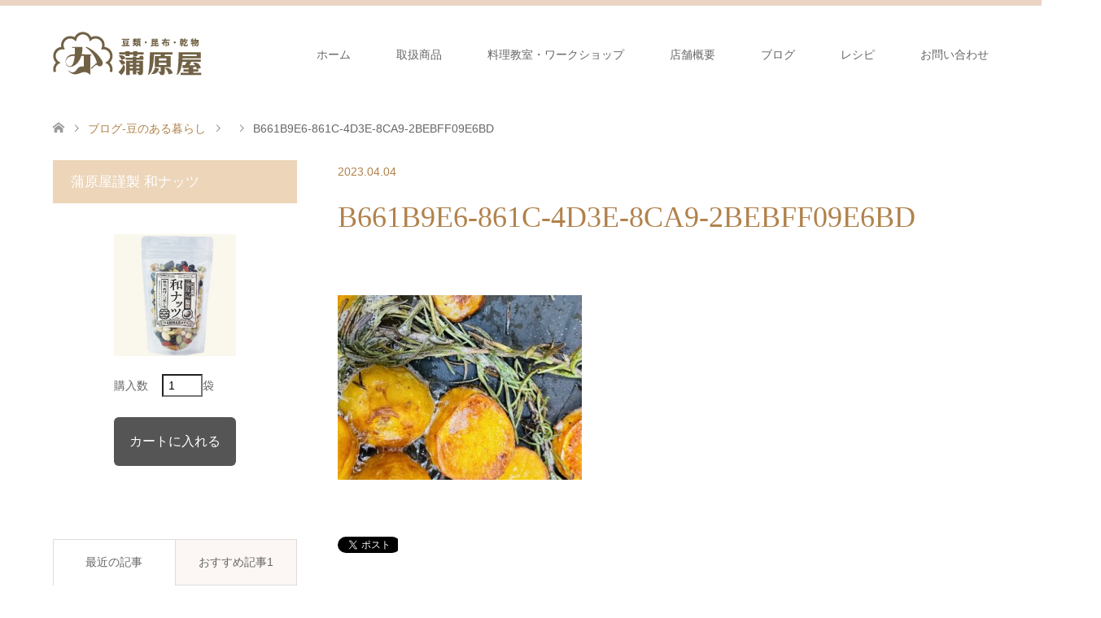

--- FILE ---
content_type: text/html; charset=UTF-8
request_url: https://kanbaraya.net/20230404/b661b9e6-861c-4d3e-8ca9-2bebff09e6bd
body_size: 18933
content:
<!DOCTYPE html>
<html dir="ltr" lang="ja" prefix="og: https://ogp.me/ns#">
<head prefix="og: http://ogp.me/ns# fb: http://ogp.me/ns/fb#">
<meta charset="UTF-8">
<!--[if IE]><meta http-equiv="X-UA-Compatible" content="IE=edge"><![endif]-->
<meta name="viewport" content="width=device-width">

<meta property="og:type" content="article" />
<meta property="og:url" content="https:/kanbaraya.net/20230404/b661b9e6-861c-4d3e-8ca9-2bebff09e6bd">
<meta property="og:title" content="B661B9E6-861C-4D3E-8CA9-2BEBFF09E6BD" />
<meta property="og:description" content="..." />
<meta property="og:site_name" content="蒲原屋" />
<meta property="og:image" content='https://kanbaraya.net/wp-content/uploads/2020/12/noimage.png'>
<meta property="og:image:secure_url" content="https://kanbaraya.net/wp-content/uploads/2020/12/noimage.png" /> 
<meta property="og:image:width" content="640" /> 
<meta property="og:image:height" content="400" />
<link rel="pingback" href="https://kanbaraya.net/xmlrpc.php">
	<style>img:is([sizes="auto" i], [sizes^="auto," i]) { contain-intrinsic-size: 3000px 1500px }</style>
	
		<!-- All in One SEO 4.9.2 - aioseo.com -->
		<title>B661B9E6-861C-4D3E-8CA9-2BEBFF09E6BD | 蒲原屋</title>
	<meta name="robots" content="max-image-preview:large" />
	<meta name="author" content="しんや ことみ"/>
	<link rel="canonical" href="https://kanbaraya.net/20230404/b661b9e6-861c-4d3e-8ca9-2bebff09e6bd" />
	<meta name="generator" content="All in One SEO (AIOSEO) 4.9.2" />
		<meta property="og:locale" content="ja_JP" />
		<meta property="og:site_name" content="蒲原屋 | 豆・昆布・乾物のことなら" />
		<meta property="og:type" content="article" />
		<meta property="og:title" content="B661B9E6-861C-4D3E-8CA9-2BEBFF09E6BD | 蒲原屋" />
		<meta property="og:url" content="https://kanbaraya.net/20230404/b661b9e6-861c-4d3e-8ca9-2bebff09e6bd" />
		<meta property="og:image" content="https://kanbaraya.net/wp-content/uploads/2023/12/sinlogo.png" />
		<meta property="og:image:secure_url" content="https://kanbaraya.net/wp-content/uploads/2023/12/sinlogo.png" />
		<meta property="og:image:width" content="512" />
		<meta property="og:image:height" content="512" />
		<meta property="article:published_time" content="2023-04-04T12:35:14+00:00" />
		<meta property="article:modified_time" content="2023-04-04T12:35:14+00:00" />
		<meta name="twitter:card" content="summary" />
		<meta name="twitter:title" content="B661B9E6-861C-4D3E-8CA9-2BEBFF09E6BD | 蒲原屋" />
		<meta name="twitter:image" content="https://kanbaraya.net/wp-content/uploads/2023/12/sinlogo.png" />
		<script type="application/ld+json" class="aioseo-schema">
			{"@context":"https:\/\/schema.org","@graph":[{"@type":"BreadcrumbList","@id":"https:\/\/kanbaraya.net\/20230404\/b661b9e6-861c-4d3e-8ca9-2bebff09e6bd#breadcrumblist","itemListElement":[{"@type":"ListItem","@id":"https:\/\/kanbaraya.net#listItem","position":1,"name":"\u30db\u30fc\u30e0","item":"https:\/\/kanbaraya.net","nextItem":{"@type":"ListItem","@id":"https:\/\/kanbaraya.net\/20230404\/b661b9e6-861c-4d3e-8ca9-2bebff09e6bd#listItem","name":"B661B9E6-861C-4D3E-8CA9-2BEBFF09E6BD"}},{"@type":"ListItem","@id":"https:\/\/kanbaraya.net\/20230404\/b661b9e6-861c-4d3e-8ca9-2bebff09e6bd#listItem","position":2,"name":"B661B9E6-861C-4D3E-8CA9-2BEBFF09E6BD","previousItem":{"@type":"ListItem","@id":"https:\/\/kanbaraya.net#listItem","name":"\u30db\u30fc\u30e0"}}]},{"@type":"ItemPage","@id":"https:\/\/kanbaraya.net\/20230404\/b661b9e6-861c-4d3e-8ca9-2bebff09e6bd#itempage","url":"https:\/\/kanbaraya.net\/20230404\/b661b9e6-861c-4d3e-8ca9-2bebff09e6bd","name":"B661B9E6-861C-4D3E-8CA9-2BEBFF09E6BD | \u84b2\u539f\u5c4b","inLanguage":"ja","isPartOf":{"@id":"https:\/\/kanbaraya.net\/#website"},"breadcrumb":{"@id":"https:\/\/kanbaraya.net\/20230404\/b661b9e6-861c-4d3e-8ca9-2bebff09e6bd#breadcrumblist"},"author":{"@id":"https:\/\/kanbaraya.net\/author\/kotomi#author"},"creator":{"@id":"https:\/\/kanbaraya.net\/author\/kotomi#author"},"datePublished":"2023-04-04T21:35:14+09:00","dateModified":"2023-04-04T21:35:14+09:00"},{"@type":"Organization","@id":"https:\/\/kanbaraya.net\/#organization","name":"\u84b2\u539f\u5c4b","description":"\u8c46\u30fb\u6606\u5e03\u30fb\u4e7e\u7269\u306e\u3053\u3068\u306a\u3089","url":"https:\/\/kanbaraya.net\/","telephone":"+81543664354","logo":{"@type":"ImageObject","url":"https:\/\/kanbaraya.net\/wp-content\/uploads\/2023\/12\/sinlogo.png","@id":"https:\/\/kanbaraya.net\/20230404\/b661b9e6-861c-4d3e-8ca9-2bebff09e6bd\/#organizationLogo","width":512,"height":512,"caption":"\u84b2\u539f\u5c4b"},"image":{"@id":"https:\/\/kanbaraya.net\/20230404\/b661b9e6-861c-4d3e-8ca9-2bebff09e6bd\/#organizationLogo"}},{"@type":"Person","@id":"https:\/\/kanbaraya.net\/author\/kotomi#author","url":"https:\/\/kanbaraya.net\/author\/kotomi","name":"\u3057\u3093\u3084 \u3053\u3068\u307f","image":{"@type":"ImageObject","@id":"https:\/\/kanbaraya.net\/20230404\/b661b9e6-861c-4d3e-8ca9-2bebff09e6bd#authorImage","url":"https:\/\/secure.gravatar.com\/avatar\/03b68d93bb8e5be7d875aea11eeab33a1322c4bb22510c642d08d4374e711c54?s=96&d=mm&r=g","width":96,"height":96,"caption":"\u3057\u3093\u3084 \u3053\u3068\u307f"}},{"@type":"WebSite","@id":"https:\/\/kanbaraya.net\/#website","url":"https:\/\/kanbaraya.net\/","name":"\u84b2\u539f\u5c4b","description":"\u8c46\u30fb\u6606\u5e03\u30fb\u4e7e\u7269\u306e\u3053\u3068\u306a\u3089","inLanguage":"ja","publisher":{"@id":"https:\/\/kanbaraya.net\/#organization"}}]}
		</script>
		<!-- All in One SEO -->

<link rel="alternate" type="application/rss+xml" title="蒲原屋 &raquo; フィード" href="https://kanbaraya.net/feed" />
<link rel="alternate" type="application/rss+xml" title="蒲原屋 &raquo; コメントフィード" href="https://kanbaraya.net/comments/feed" />
<link rel="alternate" type="application/rss+xml" title="蒲原屋 &raquo; B661B9E6-861C-4D3E-8CA9-2BEBFF09E6BD のコメントのフィード" href="https://kanbaraya.net/20230404/b661b9e6-861c-4d3e-8ca9-2bebff09e6bd/feed" />
<script type="text/javascript">
/* <![CDATA[ */
window._wpemojiSettings = {"baseUrl":"https:\/\/s.w.org\/images\/core\/emoji\/16.0.1\/72x72\/","ext":".png","svgUrl":"https:\/\/s.w.org\/images\/core\/emoji\/16.0.1\/svg\/","svgExt":".svg","source":{"concatemoji":"https:\/\/kanbaraya.net\/wp-includes\/js\/wp-emoji-release.min.js?ver=6.8.3"}};
/*! This file is auto-generated */
!function(s,n){var o,i,e;function c(e){try{var t={supportTests:e,timestamp:(new Date).valueOf()};sessionStorage.setItem(o,JSON.stringify(t))}catch(e){}}function p(e,t,n){e.clearRect(0,0,e.canvas.width,e.canvas.height),e.fillText(t,0,0);var t=new Uint32Array(e.getImageData(0,0,e.canvas.width,e.canvas.height).data),a=(e.clearRect(0,0,e.canvas.width,e.canvas.height),e.fillText(n,0,0),new Uint32Array(e.getImageData(0,0,e.canvas.width,e.canvas.height).data));return t.every(function(e,t){return e===a[t]})}function u(e,t){e.clearRect(0,0,e.canvas.width,e.canvas.height),e.fillText(t,0,0);for(var n=e.getImageData(16,16,1,1),a=0;a<n.data.length;a++)if(0!==n.data[a])return!1;return!0}function f(e,t,n,a){switch(t){case"flag":return n(e,"\ud83c\udff3\ufe0f\u200d\u26a7\ufe0f","\ud83c\udff3\ufe0f\u200b\u26a7\ufe0f")?!1:!n(e,"\ud83c\udde8\ud83c\uddf6","\ud83c\udde8\u200b\ud83c\uddf6")&&!n(e,"\ud83c\udff4\udb40\udc67\udb40\udc62\udb40\udc65\udb40\udc6e\udb40\udc67\udb40\udc7f","\ud83c\udff4\u200b\udb40\udc67\u200b\udb40\udc62\u200b\udb40\udc65\u200b\udb40\udc6e\u200b\udb40\udc67\u200b\udb40\udc7f");case"emoji":return!a(e,"\ud83e\udedf")}return!1}function g(e,t,n,a){var r="undefined"!=typeof WorkerGlobalScope&&self instanceof WorkerGlobalScope?new OffscreenCanvas(300,150):s.createElement("canvas"),o=r.getContext("2d",{willReadFrequently:!0}),i=(o.textBaseline="top",o.font="600 32px Arial",{});return e.forEach(function(e){i[e]=t(o,e,n,a)}),i}function t(e){var t=s.createElement("script");t.src=e,t.defer=!0,s.head.appendChild(t)}"undefined"!=typeof Promise&&(o="wpEmojiSettingsSupports",i=["flag","emoji"],n.supports={everything:!0,everythingExceptFlag:!0},e=new Promise(function(e){s.addEventListener("DOMContentLoaded",e,{once:!0})}),new Promise(function(t){var n=function(){try{var e=JSON.parse(sessionStorage.getItem(o));if("object"==typeof e&&"number"==typeof e.timestamp&&(new Date).valueOf()<e.timestamp+604800&&"object"==typeof e.supportTests)return e.supportTests}catch(e){}return null}();if(!n){if("undefined"!=typeof Worker&&"undefined"!=typeof OffscreenCanvas&&"undefined"!=typeof URL&&URL.createObjectURL&&"undefined"!=typeof Blob)try{var e="postMessage("+g.toString()+"("+[JSON.stringify(i),f.toString(),p.toString(),u.toString()].join(",")+"));",a=new Blob([e],{type:"text/javascript"}),r=new Worker(URL.createObjectURL(a),{name:"wpTestEmojiSupports"});return void(r.onmessage=function(e){c(n=e.data),r.terminate(),t(n)})}catch(e){}c(n=g(i,f,p,u))}t(n)}).then(function(e){for(var t in e)n.supports[t]=e[t],n.supports.everything=n.supports.everything&&n.supports[t],"flag"!==t&&(n.supports.everythingExceptFlag=n.supports.everythingExceptFlag&&n.supports[t]);n.supports.everythingExceptFlag=n.supports.everythingExceptFlag&&!n.supports.flag,n.DOMReady=!1,n.readyCallback=function(){n.DOMReady=!0}}).then(function(){return e}).then(function(){var e;n.supports.everything||(n.readyCallback(),(e=n.source||{}).concatemoji?t(e.concatemoji):e.wpemoji&&e.twemoji&&(t(e.twemoji),t(e.wpemoji)))}))}((window,document),window._wpemojiSettings);
/* ]]> */
</script>
<link rel='stylesheet' id='style-css' href='https://kanbaraya.net/wp-content/themes/skin_tcd046/style.css?ver=1.0.7' type='text/css' media='all' />
<style id='wp-emoji-styles-inline-css' type='text/css'>

	img.wp-smiley, img.emoji {
		display: inline !important;
		border: none !important;
		box-shadow: none !important;
		height: 1em !important;
		width: 1em !important;
		margin: 0 0.07em !important;
		vertical-align: -0.1em !important;
		background: none !important;
		padding: 0 !important;
	}
</style>
<link rel='stylesheet' id='wp-block-library-css' href='https://kanbaraya.net/wp-includes/css/dist/block-library/style.min.css?ver=6.8.3' type='text/css' media='all' />
<style id='classic-theme-styles-inline-css' type='text/css'>
/*! This file is auto-generated */
.wp-block-button__link{color:#fff;background-color:#32373c;border-radius:9999px;box-shadow:none;text-decoration:none;padding:calc(.667em + 2px) calc(1.333em + 2px);font-size:1.125em}.wp-block-file__button{background:#32373c;color:#fff;text-decoration:none}
</style>
<link rel='stylesheet' id='aioseo/css/src/vue/standalone/blocks/table-of-contents/global.scss-css' href='https://kanbaraya.net/wp-content/plugins/all-in-one-seo-pack/dist/Lite/assets/css/table-of-contents/global.e90f6d47.css?ver=4.9.2' type='text/css' media='all' />
<style id='xo-event-calendar-event-calendar-style-inline-css' type='text/css'>
.xo-event-calendar{font-family:Helvetica Neue,Helvetica,Hiragino Kaku Gothic ProN,Meiryo,MS PGothic,sans-serif;overflow:auto;position:relative}.xo-event-calendar td,.xo-event-calendar th{padding:0!important}.xo-event-calendar .calendar:nth-child(n+2) .month-next,.xo-event-calendar .calendar:nth-child(n+2) .month-prev{visibility:hidden}.xo-event-calendar table{background-color:transparent;border-collapse:separate;border-spacing:0;color:#333;margin:0;padding:0;table-layout:fixed;width:100%}.xo-event-calendar table caption,.xo-event-calendar table tbody,.xo-event-calendar table td,.xo-event-calendar table tfoot,.xo-event-calendar table th,.xo-event-calendar table thead,.xo-event-calendar table tr{background:transparent;border:0;margin:0;opacity:1;outline:0;padding:0;vertical-align:baseline}.xo-event-calendar table table tr{display:table-row}.xo-event-calendar table table td,.xo-event-calendar table table th{display:table-cell;padding:0}.xo-event-calendar table.xo-month{border:1px solid #ccc;border-right-width:0;margin:0 0 8px;padding:0}.xo-event-calendar table.xo-month td,.xo-event-calendar table.xo-month th{background-color:#fff;border:1px solid #ccc;padding:0}.xo-event-calendar table.xo-month caption{caption-side:top}.xo-event-calendar table.xo-month .month-header{display:flex;flex-flow:wrap;justify-content:center;margin:4px 0}.xo-event-calendar table.xo-month .month-header>span{flex-grow:1;text-align:center}.xo-event-calendar table.xo-month button{background-color:transparent;border:0;box-shadow:none;color:#333;cursor:pointer;margin:0;overflow:hidden;padding:0;text-shadow:none;width:38px}.xo-event-calendar table.xo-month button[disabled]{cursor:default;opacity:.3}.xo-event-calendar table.xo-month button>span{text-align:center;vertical-align:middle}.xo-event-calendar table.xo-month button span.nav-prev{border-bottom:2px solid #333;border-left:2px solid #333;display:inline-block;font-size:0;height:13px;transform:rotate(45deg);width:13px}.xo-event-calendar table.xo-month button span.nav-next{border-right:2px solid #333;border-top:2px solid #333;display:inline-block;font-size:0;height:13px;transform:rotate(45deg);width:13px}.xo-event-calendar table.xo-month button:hover span.nav-next,.xo-event-calendar table.xo-month button:hover span.nav-prev{border-width:3px}.xo-event-calendar table.xo-month>thead th{border-width:0 1px 0 0;color:#333;font-size:.9em;font-weight:700;padding:1px 0;text-align:center}.xo-event-calendar table.xo-month>thead th.sunday{color:#d00}.xo-event-calendar table.xo-month>thead th.saturday{color:#00d}.xo-event-calendar table.xo-month .month-week{border:0;overflow:hidden;padding:0;position:relative;width:100%}.xo-event-calendar table.xo-month .month-week table{border:0;margin:0;padding:0}.xo-event-calendar table.xo-month .month-dayname{border-width:1px 0 0 1px;bottom:0;left:0;position:absolute;right:0;top:0}.xo-event-calendar table.xo-month .month-dayname td{border-width:1px 1px 0 0;padding:0}.xo-event-calendar table.xo-month .month-dayname td div{border-width:1px 1px 0 0;font-size:100%;height:1000px;line-height:1.2em;padding:4px;text-align:right}.xo-event-calendar table.xo-month .month-dayname td div.other-month{opacity:.6}.xo-event-calendar table.xo-month .month-dayname td div.today{color:#00d;font-weight:700}.xo-event-calendar table.xo-month .month-dayname-space{height:1.5em;position:relative;top:0}.xo-event-calendar table.xo-month .month-event{background-color:transparent;position:relative;top:0}.xo-event-calendar table.xo-month .month-event td{background-color:transparent;border-width:0 1px 0 0;padding:0 1px 2px}.xo-event-calendar table.xo-month .month-event-space{background-color:transparent;height:1.5em}.xo-event-calendar table.xo-month .month-event-space td{border-width:0 1px 0 0}.xo-event-calendar table.xo-month .month-event tr,.xo-event-calendar table.xo-month .month-event-space tr{background-color:transparent}.xo-event-calendar table.xo-month .month-event-title{background-color:#ccc;border-radius:3px;color:#666;display:block;font-size:.8em;margin:1px;overflow:hidden;padding:0 4px;text-align:left;white-space:nowrap}.xo-event-calendar p.holiday-title{font-size:90%;margin:0;padding:2px 0;vertical-align:middle}.xo-event-calendar p.holiday-title span{border:1px solid #ccc;margin:0 6px 0 0;padding:0 0 0 18px}.xo-event-calendar .loading-animation{left:50%;margin:-20px 0 0 -20px;position:absolute;top:50%}@media(min-width:600px){.xo-event-calendar .calendars.columns-2{-moz-column-gap:15px;column-gap:15px;display:grid;grid-template-columns:repeat(2,1fr);row-gap:5px}.xo-event-calendar .calendars.columns-2 .month-next,.xo-event-calendar .calendars.columns-2 .month-prev{visibility:hidden}.xo-event-calendar .calendars.columns-2 .calendar:first-child .month-prev,.xo-event-calendar .calendars.columns-2 .calendar:nth-child(2) .month-next{visibility:visible}.xo-event-calendar .calendars.columns-3{-moz-column-gap:15px;column-gap:15px;display:grid;grid-template-columns:repeat(3,1fr);row-gap:5px}.xo-event-calendar .calendars.columns-3 .month-next,.xo-event-calendar .calendars.columns-3 .month-prev{visibility:hidden}.xo-event-calendar .calendars.columns-3 .calendar:first-child .month-prev,.xo-event-calendar .calendars.columns-3 .calendar:nth-child(3) .month-next{visibility:visible}.xo-event-calendar .calendars.columns-4{-moz-column-gap:15px;column-gap:15px;display:grid;grid-template-columns:repeat(4,1fr);row-gap:5px}.xo-event-calendar .calendars.columns-4 .month-next,.xo-event-calendar .calendars.columns-4 .month-prev{visibility:hidden}.xo-event-calendar .calendars.columns-4 .calendar:first-child .month-prev,.xo-event-calendar .calendars.columns-4 .calendar:nth-child(4) .month-next{visibility:visible}}.xo-event-calendar.xo-calendar-loading .xo-months{opacity:.5}.xo-event-calendar.xo-calendar-loading .loading-animation{animation:loadingCircRot .8s linear infinite;border:5px solid rgba(0,0,0,.2);border-radius:50%;border-top-color:#4285f4;height:40px;width:40px}@keyframes loadingCircRot{0%{transform:rotate(0deg)}to{transform:rotate(359deg)}}.xo-event-calendar.is-style-legacy table.xo-month .month-header>span{font-size:120%;line-height:28px}.xo-event-calendar.is-style-regular table.xo-month button:not(:hover):not(:active):not(.has-background){background-color:transparent;color:#333}.xo-event-calendar.is-style-regular table.xo-month button>span{text-align:center;vertical-align:middle}.xo-event-calendar.is-style-regular table.xo-month button>span:not(.dashicons){font-size:2em;overflow:hidden;text-indent:100%;white-space:nowrap}.xo-event-calendar.is-style-regular table.xo-month .month-next,.xo-event-calendar.is-style-regular table.xo-month .month-prev{height:2em;width:2em}.xo-event-calendar.is-style-regular table.xo-month .month-header{align-items:center;display:flex;justify-content:center;padding:.2em 0}.xo-event-calendar.is-style-regular table.xo-month .month-header .calendar-caption{flex-grow:1}.xo-event-calendar.is-style-regular table.xo-month .month-header>span{font-size:1.1em}.xo-event-calendar.is-style-regular table.xo-month>thead th{background:#fafafa;font-size:.8em}.xo-event-calendar.is-style-regular table.xo-month .month-dayname td div{font-size:1em;padding:.2em}.xo-event-calendar.is-style-regular table.xo-month .month-dayname td div.today{color:#339;font-weight:700}.xo-event-calendar.is-style-regular .holiday-titles{display:inline-flex;flex-wrap:wrap;gap:.25em 1em}.xo-event-calendar.is-style-regular p.holiday-title{font-size:.875em;margin:0 0 .5em}.xo-event-calendar.is-style-regular p.holiday-title span{margin:0 .25em 0 0;padding:0 0 0 1.25em}

</style>
<style id='xo-event-calendar-simple-calendar-style-inline-css' type='text/css'>
.xo-simple-calendar{box-sizing:border-box;font-family:Helvetica Neue,Helvetica,Hiragino Kaku Gothic ProN,Meiryo,MS PGothic,sans-serif;margin:0;padding:0;position:relative}.xo-simple-calendar td,.xo-simple-calendar th{padding:0!important}.xo-simple-calendar .calendar:nth-child(n+2) .month-next,.xo-simple-calendar .calendar:nth-child(n+2) .month-prev{visibility:hidden}.xo-simple-calendar .calendar table.month{border:0;border-collapse:separate;border-spacing:1px;box-sizing:border-box;margin:0 0 .5em;min-width:auto;outline:0;padding:0;table-layout:fixed;width:100%}.xo-simple-calendar .calendar table.month caption,.xo-simple-calendar .calendar table.month tbody,.xo-simple-calendar .calendar table.month td,.xo-simple-calendar .calendar table.month tfoot,.xo-simple-calendar .calendar table.month th,.xo-simple-calendar .calendar table.month thead,.xo-simple-calendar .calendar table.month tr{background:transparent;border:0;margin:0;opacity:1;outline:0;padding:0;vertical-align:baseline}.xo-simple-calendar .calendar table.month caption{caption-side:top;font-size:1.1em}.xo-simple-calendar .calendar table.month .month-header{align-items:center;display:flex;justify-content:center;width:100%}.xo-simple-calendar .calendar table.month .month-header .month-title{flex-grow:1;font-size:1em;font-weight:400;letter-spacing:.1em;line-height:1em;padding:0;text-align:center}.xo-simple-calendar .calendar table.month .month-header button{background:none;background-color:transparent;border:0;font-size:1.4em;line-height:1.4em;margin:0;outline-offset:0;padding:0;width:1.4em}.xo-simple-calendar .calendar table.month .month-header button:not(:hover):not(:active):not(.has-background){background-color:transparent}.xo-simple-calendar .calendar table.month .month-header button:hover{opacity:.6}.xo-simple-calendar .calendar table.month .month-header button:disabled{cursor:auto;opacity:.3}.xo-simple-calendar .calendar table.month .month-header .month-next,.xo-simple-calendar .calendar table.month .month-header .month-prev{background-color:transparent;color:#333;cursor:pointer}.xo-simple-calendar .calendar table.month tr{background:transparent;border:0;outline:0}.xo-simple-calendar .calendar table.month td,.xo-simple-calendar .calendar table.month th{background:transparent;border:0;outline:0;text-align:center;vertical-align:middle;word-break:normal}.xo-simple-calendar .calendar table.month th{font-size:.8em;font-weight:700}.xo-simple-calendar .calendar table.month td{font-size:1em;font-weight:400}.xo-simple-calendar .calendar table.month .day.holiday{color:#333}.xo-simple-calendar .calendar table.month .day.other{opacity:.3}.xo-simple-calendar .calendar table.month .day>span{box-sizing:border-box;display:inline-block;padding:.2em;width:100%}.xo-simple-calendar .calendar table.month th>span{color:#333}.xo-simple-calendar .calendar table.month .day.sun>span,.xo-simple-calendar .calendar table.month th.sun>span{color:#ec0220}.xo-simple-calendar .calendar table.month .day.sat>span,.xo-simple-calendar .calendar table.month th.sat>span{color:#0069de}.xo-simple-calendar .calendars-footer{margin:.5em;padding:0}.xo-simple-calendar .calendars-footer ul.holiday-titles{border:0;display:inline-flex;flex-wrap:wrap;gap:.25em 1em;margin:0;outline:0;padding:0}.xo-simple-calendar .calendars-footer ul.holiday-titles li{border:0;list-style:none;margin:0;outline:0;padding:0}.xo-simple-calendar .calendars-footer ul.holiday-titles li:after,.xo-simple-calendar .calendars-footer ul.holiday-titles li:before{content:none}.xo-simple-calendar .calendars-footer ul.holiday-titles .mark{border-radius:50%;display:inline-block;height:1.2em;vertical-align:middle;width:1.2em}.xo-simple-calendar .calendars-footer ul.holiday-titles .title{font-size:.7em;vertical-align:middle}@media(min-width:600px){.xo-simple-calendar .calendars.columns-2{-moz-column-gap:15px;column-gap:15px;display:grid;grid-template-columns:repeat(2,1fr);row-gap:5px}.xo-simple-calendar .calendars.columns-2 .month-next,.xo-simple-calendar .calendars.columns-2 .month-prev{visibility:hidden}.xo-simple-calendar .calendars.columns-2 .calendar:first-child .month-prev,.xo-simple-calendar .calendars.columns-2 .calendar:nth-child(2) .month-next{visibility:visible}.xo-simple-calendar .calendars.columns-3{-moz-column-gap:15px;column-gap:15px;display:grid;grid-template-columns:repeat(3,1fr);row-gap:5px}.xo-simple-calendar .calendars.columns-3 .month-next,.xo-simple-calendar .calendars.columns-3 .month-prev{visibility:hidden}.xo-simple-calendar .calendars.columns-3 .calendar:first-child .month-prev,.xo-simple-calendar .calendars.columns-3 .calendar:nth-child(3) .month-next{visibility:visible}.xo-simple-calendar .calendars.columns-4{-moz-column-gap:15px;column-gap:15px;display:grid;grid-template-columns:repeat(4,1fr);row-gap:5px}.xo-simple-calendar .calendars.columns-4 .month-next,.xo-simple-calendar .calendars.columns-4 .month-prev{visibility:hidden}.xo-simple-calendar .calendars.columns-4 .calendar:first-child .month-prev,.xo-simple-calendar .calendars.columns-4 .calendar:nth-child(4) .month-next{visibility:visible}}.xo-simple-calendar .calendar-loading-animation{left:50%;margin:-20px 0 0 -20px;position:absolute;top:50%}.xo-simple-calendar.xo-calendar-loading .calendars{opacity:.3}.xo-simple-calendar.xo-calendar-loading .calendar-loading-animation{animation:SimpleCalendarLoadingCircRot .8s linear infinite;border:5px solid rgba(0,0,0,.2);border-radius:50%;border-top-color:#4285f4;height:40px;width:40px}@keyframes SimpleCalendarLoadingCircRot{0%{transform:rotate(0deg)}to{transform:rotate(359deg)}}.xo-simple-calendar.is-style-regular table.month{border-collapse:collapse;border-spacing:0}.xo-simple-calendar.is-style-regular table.month tr{border:0}.xo-simple-calendar.is-style-regular table.month .day>span{border-radius:50%;line-height:2em;padding:.1em;width:2.2em}.xo-simple-calendar.is-style-frame table.month{background:transparent;border-collapse:collapse;border-spacing:0}.xo-simple-calendar.is-style-frame table.month thead tr{background:#eee}.xo-simple-calendar.is-style-frame table.month tbody tr{background:#fff}.xo-simple-calendar.is-style-frame table.month td,.xo-simple-calendar.is-style-frame table.month th{border:1px solid #ccc}.xo-simple-calendar.is-style-frame .calendars-footer{margin:8px 0}.xo-simple-calendar.is-style-frame .calendars-footer ul.holiday-titles .mark{border:1px solid #ccc;border-radius:0}

</style>
<style id='global-styles-inline-css' type='text/css'>
:root{--wp--preset--aspect-ratio--square: 1;--wp--preset--aspect-ratio--4-3: 4/3;--wp--preset--aspect-ratio--3-4: 3/4;--wp--preset--aspect-ratio--3-2: 3/2;--wp--preset--aspect-ratio--2-3: 2/3;--wp--preset--aspect-ratio--16-9: 16/9;--wp--preset--aspect-ratio--9-16: 9/16;--wp--preset--color--black: #000000;--wp--preset--color--cyan-bluish-gray: #abb8c3;--wp--preset--color--white: #ffffff;--wp--preset--color--pale-pink: #f78da7;--wp--preset--color--vivid-red: #cf2e2e;--wp--preset--color--luminous-vivid-orange: #ff6900;--wp--preset--color--luminous-vivid-amber: #fcb900;--wp--preset--color--light-green-cyan: #7bdcb5;--wp--preset--color--vivid-green-cyan: #00d084;--wp--preset--color--pale-cyan-blue: #8ed1fc;--wp--preset--color--vivid-cyan-blue: #0693e3;--wp--preset--color--vivid-purple: #9b51e0;--wp--preset--gradient--vivid-cyan-blue-to-vivid-purple: linear-gradient(135deg,rgba(6,147,227,1) 0%,rgb(155,81,224) 100%);--wp--preset--gradient--light-green-cyan-to-vivid-green-cyan: linear-gradient(135deg,rgb(122,220,180) 0%,rgb(0,208,130) 100%);--wp--preset--gradient--luminous-vivid-amber-to-luminous-vivid-orange: linear-gradient(135deg,rgba(252,185,0,1) 0%,rgba(255,105,0,1) 100%);--wp--preset--gradient--luminous-vivid-orange-to-vivid-red: linear-gradient(135deg,rgba(255,105,0,1) 0%,rgb(207,46,46) 100%);--wp--preset--gradient--very-light-gray-to-cyan-bluish-gray: linear-gradient(135deg,rgb(238,238,238) 0%,rgb(169,184,195) 100%);--wp--preset--gradient--cool-to-warm-spectrum: linear-gradient(135deg,rgb(74,234,220) 0%,rgb(151,120,209) 20%,rgb(207,42,186) 40%,rgb(238,44,130) 60%,rgb(251,105,98) 80%,rgb(254,248,76) 100%);--wp--preset--gradient--blush-light-purple: linear-gradient(135deg,rgb(255,206,236) 0%,rgb(152,150,240) 100%);--wp--preset--gradient--blush-bordeaux: linear-gradient(135deg,rgb(254,205,165) 0%,rgb(254,45,45) 50%,rgb(107,0,62) 100%);--wp--preset--gradient--luminous-dusk: linear-gradient(135deg,rgb(255,203,112) 0%,rgb(199,81,192) 50%,rgb(65,88,208) 100%);--wp--preset--gradient--pale-ocean: linear-gradient(135deg,rgb(255,245,203) 0%,rgb(182,227,212) 50%,rgb(51,167,181) 100%);--wp--preset--gradient--electric-grass: linear-gradient(135deg,rgb(202,248,128) 0%,rgb(113,206,126) 100%);--wp--preset--gradient--midnight: linear-gradient(135deg,rgb(2,3,129) 0%,rgb(40,116,252) 100%);--wp--preset--font-size--small: 13px;--wp--preset--font-size--medium: 20px;--wp--preset--font-size--large: 36px;--wp--preset--font-size--x-large: 42px;--wp--preset--spacing--20: 0.44rem;--wp--preset--spacing--30: 0.67rem;--wp--preset--spacing--40: 1rem;--wp--preset--spacing--50: 1.5rem;--wp--preset--spacing--60: 2.25rem;--wp--preset--spacing--70: 3.38rem;--wp--preset--spacing--80: 5.06rem;--wp--preset--shadow--natural: 6px 6px 9px rgba(0, 0, 0, 0.2);--wp--preset--shadow--deep: 12px 12px 50px rgba(0, 0, 0, 0.4);--wp--preset--shadow--sharp: 6px 6px 0px rgba(0, 0, 0, 0.2);--wp--preset--shadow--outlined: 6px 6px 0px -3px rgba(255, 255, 255, 1), 6px 6px rgba(0, 0, 0, 1);--wp--preset--shadow--crisp: 6px 6px 0px rgba(0, 0, 0, 1);}:where(.is-layout-flex){gap: 0.5em;}:where(.is-layout-grid){gap: 0.5em;}body .is-layout-flex{display: flex;}.is-layout-flex{flex-wrap: wrap;align-items: center;}.is-layout-flex > :is(*, div){margin: 0;}body .is-layout-grid{display: grid;}.is-layout-grid > :is(*, div){margin: 0;}:where(.wp-block-columns.is-layout-flex){gap: 2em;}:where(.wp-block-columns.is-layout-grid){gap: 2em;}:where(.wp-block-post-template.is-layout-flex){gap: 1.25em;}:where(.wp-block-post-template.is-layout-grid){gap: 1.25em;}.has-black-color{color: var(--wp--preset--color--black) !important;}.has-cyan-bluish-gray-color{color: var(--wp--preset--color--cyan-bluish-gray) !important;}.has-white-color{color: var(--wp--preset--color--white) !important;}.has-pale-pink-color{color: var(--wp--preset--color--pale-pink) !important;}.has-vivid-red-color{color: var(--wp--preset--color--vivid-red) !important;}.has-luminous-vivid-orange-color{color: var(--wp--preset--color--luminous-vivid-orange) !important;}.has-luminous-vivid-amber-color{color: var(--wp--preset--color--luminous-vivid-amber) !important;}.has-light-green-cyan-color{color: var(--wp--preset--color--light-green-cyan) !important;}.has-vivid-green-cyan-color{color: var(--wp--preset--color--vivid-green-cyan) !important;}.has-pale-cyan-blue-color{color: var(--wp--preset--color--pale-cyan-blue) !important;}.has-vivid-cyan-blue-color{color: var(--wp--preset--color--vivid-cyan-blue) !important;}.has-vivid-purple-color{color: var(--wp--preset--color--vivid-purple) !important;}.has-black-background-color{background-color: var(--wp--preset--color--black) !important;}.has-cyan-bluish-gray-background-color{background-color: var(--wp--preset--color--cyan-bluish-gray) !important;}.has-white-background-color{background-color: var(--wp--preset--color--white) !important;}.has-pale-pink-background-color{background-color: var(--wp--preset--color--pale-pink) !important;}.has-vivid-red-background-color{background-color: var(--wp--preset--color--vivid-red) !important;}.has-luminous-vivid-orange-background-color{background-color: var(--wp--preset--color--luminous-vivid-orange) !important;}.has-luminous-vivid-amber-background-color{background-color: var(--wp--preset--color--luminous-vivid-amber) !important;}.has-light-green-cyan-background-color{background-color: var(--wp--preset--color--light-green-cyan) !important;}.has-vivid-green-cyan-background-color{background-color: var(--wp--preset--color--vivid-green-cyan) !important;}.has-pale-cyan-blue-background-color{background-color: var(--wp--preset--color--pale-cyan-blue) !important;}.has-vivid-cyan-blue-background-color{background-color: var(--wp--preset--color--vivid-cyan-blue) !important;}.has-vivid-purple-background-color{background-color: var(--wp--preset--color--vivid-purple) !important;}.has-black-border-color{border-color: var(--wp--preset--color--black) !important;}.has-cyan-bluish-gray-border-color{border-color: var(--wp--preset--color--cyan-bluish-gray) !important;}.has-white-border-color{border-color: var(--wp--preset--color--white) !important;}.has-pale-pink-border-color{border-color: var(--wp--preset--color--pale-pink) !important;}.has-vivid-red-border-color{border-color: var(--wp--preset--color--vivid-red) !important;}.has-luminous-vivid-orange-border-color{border-color: var(--wp--preset--color--luminous-vivid-orange) !important;}.has-luminous-vivid-amber-border-color{border-color: var(--wp--preset--color--luminous-vivid-amber) !important;}.has-light-green-cyan-border-color{border-color: var(--wp--preset--color--light-green-cyan) !important;}.has-vivid-green-cyan-border-color{border-color: var(--wp--preset--color--vivid-green-cyan) !important;}.has-pale-cyan-blue-border-color{border-color: var(--wp--preset--color--pale-cyan-blue) !important;}.has-vivid-cyan-blue-border-color{border-color: var(--wp--preset--color--vivid-cyan-blue) !important;}.has-vivid-purple-border-color{border-color: var(--wp--preset--color--vivid-purple) !important;}.has-vivid-cyan-blue-to-vivid-purple-gradient-background{background: var(--wp--preset--gradient--vivid-cyan-blue-to-vivid-purple) !important;}.has-light-green-cyan-to-vivid-green-cyan-gradient-background{background: var(--wp--preset--gradient--light-green-cyan-to-vivid-green-cyan) !important;}.has-luminous-vivid-amber-to-luminous-vivid-orange-gradient-background{background: var(--wp--preset--gradient--luminous-vivid-amber-to-luminous-vivid-orange) !important;}.has-luminous-vivid-orange-to-vivid-red-gradient-background{background: var(--wp--preset--gradient--luminous-vivid-orange-to-vivid-red) !important;}.has-very-light-gray-to-cyan-bluish-gray-gradient-background{background: var(--wp--preset--gradient--very-light-gray-to-cyan-bluish-gray) !important;}.has-cool-to-warm-spectrum-gradient-background{background: var(--wp--preset--gradient--cool-to-warm-spectrum) !important;}.has-blush-light-purple-gradient-background{background: var(--wp--preset--gradient--blush-light-purple) !important;}.has-blush-bordeaux-gradient-background{background: var(--wp--preset--gradient--blush-bordeaux) !important;}.has-luminous-dusk-gradient-background{background: var(--wp--preset--gradient--luminous-dusk) !important;}.has-pale-ocean-gradient-background{background: var(--wp--preset--gradient--pale-ocean) !important;}.has-electric-grass-gradient-background{background: var(--wp--preset--gradient--electric-grass) !important;}.has-midnight-gradient-background{background: var(--wp--preset--gradient--midnight) !important;}.has-small-font-size{font-size: var(--wp--preset--font-size--small) !important;}.has-medium-font-size{font-size: var(--wp--preset--font-size--medium) !important;}.has-large-font-size{font-size: var(--wp--preset--font-size--large) !important;}.has-x-large-font-size{font-size: var(--wp--preset--font-size--x-large) !important;}
:where(.wp-block-post-template.is-layout-flex){gap: 1.25em;}:where(.wp-block-post-template.is-layout-grid){gap: 1.25em;}
:where(.wp-block-columns.is-layout-flex){gap: 2em;}:where(.wp-block-columns.is-layout-grid){gap: 2em;}
:root :where(.wp-block-pullquote){font-size: 1.5em;line-height: 1.6;}
</style>
<link rel='stylesheet' id='contact-form-7-css' href='https://kanbaraya.net/wp-content/plugins/contact-form-7/includes/css/styles.css?ver=6.1.4' type='text/css' media='all' />
<link rel='stylesheet' id='xo-event-calendar-css' href='https://kanbaraya.net/wp-content/plugins/xo-event-calendar/css/xo-event-calendar.css?ver=3.2.10' type='text/css' media='all' />
<link rel='stylesheet' id='mts_simple_booking_front_css-css' href='https://kanbaraya.net/wp-content/plugins/mts-simple-booking-c/css/mtssb-front.css?ver=6.8.3' type='text/css' media='all' />
<script type="text/javascript" src="https://kanbaraya.net/wp-includes/js/jquery/jquery.min.js?ver=3.7.1" id="jquery-core-js"></script>
<script type="text/javascript" src="https://kanbaraya.net/wp-includes/js/jquery/jquery-migrate.min.js?ver=3.4.1" id="jquery-migrate-js"></script>
<link rel="https://api.w.org/" href="https://kanbaraya.net/wp-json/" /><link rel="alternate" title="JSON" type="application/json" href="https://kanbaraya.net/wp-json/wp/v2/media/11401" /><link rel='shortlink' href='https://kanbaraya.net/?p=11401' />
<link rel="alternate" title="oEmbed (JSON)" type="application/json+oembed" href="https://kanbaraya.net/wp-json/oembed/1.0/embed?url=https%3A%2F%2Fkanbaraya.net%2F20230404%2Fb661b9e6-861c-4d3e-8ca9-2bebff09e6bd" />
<link rel="alternate" title="oEmbed (XML)" type="text/xml+oembed" href="https://kanbaraya.net/wp-json/oembed/1.0/embed?url=https%3A%2F%2Fkanbaraya.net%2F20230404%2Fb661b9e6-861c-4d3e-8ca9-2bebff09e6bd&#038;format=xml" />

<link rel="stylesheet" href="https://kanbaraya.net/wp-content/themes/skin_tcd046/css/design-plus.css?ver=1.0.7">
<link rel="stylesheet" href="https://kanbaraya.net/wp-content/themes/skin_tcd046/css/sns-botton.css?ver=1.0.7">
<link rel="stylesheet" href="https://kanbaraya.net/wp-content/themes/skin_tcd046/css/responsive.css?ver=1.0.7">
<link rel="stylesheet" href="https://kanbaraya.net/wp-content/themes/skin_tcd046/css/footer-bar.css?ver=1.0.7">

<script src="https://kanbaraya.net/wp-content/themes/skin_tcd046/js/jquery.easing.1.3.js?ver=1.0.7"></script>
<script src="https://kanbaraya.net/wp-content/themes/skin_tcd046/js/jscript.js?ver=1.0.7"></script>
<script src="https://kanbaraya.net/wp-content/themes/skin_tcd046/js/comment.js?ver=1.0.7"></script>

<style type="text/css">
body, input, textarea { font-family: Arial, "ヒラギノ角ゴ ProN W3", "Hiragino Kaku Gothic ProN", "メイリオ", Meiryo, sans-serif; }
.rich_font { font-weight:500; font-family: "Times New Roman" , "游明朝" , "Yu Mincho" , "游明朝体" , "YuMincho" , "ヒラギノ明朝 Pro W3" , "Hiragino Mincho Pro" , "HiraMinProN-W3" , "HGS明朝E" , "ＭＳ Ｐ明朝" , "MS PMincho" , serif; }

#header .logo { font-size:24px; }
.fix_top.header_fix #header .logo { font-size:20px; }
#footer_logo .logo { font-size:24px; }
#post_title { font-size:36px; }
body, .post_content { font-size:14px; }

@media screen and (max-width:991px) {
  #header .logo { font-size:18px; }
  .mobile_fix_top.header_fix #header .logo { font-size:18px; }
  #post_title { font-size:20px; }
  body, .post_content { font-size:14px; }
}

#left_col { float:right; }
#side_col { float:left; }



.image {
overflow: hidden;
-webkit-transition: 0.35s;
-moz-transition: 0.35s;
-ms-transition: 0.35s;
transition: 0.35s;
}
.image img {
-webkit-backface-visibility: hidden;
backface-visibility: hidden;
-webkit-transform: scale(1.2) translateX(-7.5px);
-webkit-transition-property: opacity, translateX;
-webkit-transition: 0.35s;
-moz-transform: scale(1.2) translateX(-7.5px);
-moz-transition-property: opacity, translateX;
-moz-transition: 0.35s;
-ms-transform: scale(1.2) translateX(-7.5px);
-ms-transition-property: opacity, translateX;
-ms-transition: 0.35s;
-o-transform: scale(1.2) translateX(-7.5px);
-o-transition-property: opacity, translateX;
-o-transition: 0.35s;
transform: scale(1.2) translateX(-7.5px);
transition-property: opacity, translateX;
transition: 0.35s;
}
.image:hover img, a:hover .image img {
opacity: 0.5;
-webkit-transform: scale(1.2) translateX(7.5px);
-moz-transform: scale(1.2) translateX(7.5px);
-ms-transform: scale(1.2) translateX(7.5px);
-o-transform: scale(1.2) translateX(7.5px);
transform: scale(1.2) translateX(7.5px);
}
.image:hover, a:hover .image {
background: #C2AA99;
}

.headline_bg_l, .headline_bg, ul.meta .category span, .page_navi a:hover, .page_navi span.current, .page_navi p.back a:hover,
#post_pagination p, #post_pagination a:hover, #previous_next_post2 a:hover, .single-news #post_meta_top .date, .single-campaign #post_meta_top .date, ol#voice_list .info .voice_button a:hover, .voice_user .voice_name, .voice_course .course_button a, .side_headline, #footer_top,
#comment_header ul li a:hover, #comment_header ul li.comment_switch_active a, #comment_header #comment_closed p, #submit_comment
{ background-color:#ECD5B9; }

.page_navi a:hover, .page_navi span.current, #post_pagination p, #comment_header ul li.comment_switch_active a, #comment_header #comment_closed p, #guest_info input:focus, #comment_textarea textarea:focus
{ border-color:#ECD5B9; }

#comment_header ul li.comment_switch_active a:after, #comment_header #comment_closed p:after
{ border-color:#ECD5B9 transparent transparent transparent; }

a:hover, #global_menu > ul > li > a:hover, #bread_crumb li a, #bread_crumb li.home a:hover:before, ul.meta .date, .footer_headline, .footer_widget a:hover,
#post_title, #previous_next_post a:hover, #previous_next_post a:hover:before, #previous_next_post a:hover:after,
#recent_news .info .date, .course_category .course_category_headline, .course_category .info .headline, ol#voice_list .info .voice_name, dl.interview dt, .voice_course .course_button a:hover, ol#staff_list .info .staff_name, .staff_info .staff_detail .staff_name, .staff_info .staff_detail .staff_social_link li a:hover:before,
.styled_post_list1 .date, .collapse_category_list li a:hover, .tcdw_course_list_widget .course_list li .image, .side_widget.tcdw_banner_list_widget .side_headline, ul.banner_list li .image,
#index_content1 .caption .headline, #index_course li .image, #index_news .date, #index_voice li .info .voice_name, #index_blog .headline, .table.pb_pricemenu td.menu
{ color:#B1824C; }

#footer_bottom, a.index_blog_button:hover, .widget_search #search-btn input:hover, .widget_search #searchsubmit:hover, .widget.google_search #searchsubmit:hover, #submit_comment:hover, #header_slider .slick-dots li button:hover, #header_slider .slick-dots li.slick-active button
{ background-color:#B1824C; }

.post_content a { color:#616160; }

#archive_wrapper, #related_post ol { background-color:rgba(236,213,185,0.15); }
#index_course li.noimage .image, .course_category .noimage .imagebox, .tcdw_course_list_widget .course_list li.noimage .image { background:rgba(236,213,185,0.3); }

#index_blog, #footer_widget, .course_categories li a.active, .course_categories li a:hover, .styled_post_list1_tabs li { background-color:rgba(232,202,183,0.15); }
#index_topics { background:rgba(232,202,183,0.8); }
#header { border-top-color:rgba(232,202,183,0.8); }

@media screen and (min-width:992px) {
  .fix_top.header_fix #header { background-color:rgba(232,202,183,0.8); }
  #global_menu ul ul a { background-color:#ECD5B9; }
  #global_menu ul ul a:hover { background-color:#B1824C; }
}
@media screen and (max-width:991px) {
  a.menu_button.active { background:rgba(232,202,183,0.8); };
  .mobile_fix_top.header_fix #header { background-color:rgba(232,202,183,0.8); }
  #global_menu { background-color:#ECD5B9; }
  #global_menu a:hover { background-color:#B1824C; }
}
@media screen and (max-width:991px) {
  .mobile_fix_top.header_fix #header { background-color:rgba(232,202,183,0.8); }
}

.box11{
    padding: 0.5em 1em;
    margin: 1em;
    background: white;
    border-top: solid 5px #F1E3D2;
    box-shadow: 0 3px 5px rgba(0, 0, 0, 0.22);
}
.box11 p {
    margin: 0; 
    padding: 0;
}

.seito {
 margin: 2em auto;
 padding: 1em;
 width: 80%;
line-height: 1.8em;
 border: 1px solid #ccc; 
 background-color: #fff; 
 box-shadow: 1px 1px 2px #ccc;
}


.zairyo {
    padding: 0.5em 1em;
    margin: 2em 0;
    width: 60%;
	margin-right: auto;
    margin-left: auto;
    color: #bc8c54;
    background: rgba(232,202,183,0.15);
    box-shadow: 0 3px 4px rgba(0, 0, 0, 0.32);
}
.recipe{
    padding: 0.5em 1em;
    margin: 2em;
    width: 90%;
    margin-right: auto;
    margin-left: auto;
    border: double 5px #EFE1D1;
}
.recipe h4{
    background: rgba(232,202,183,0.15);
    padding-left: 2em;
}

#header_image img { width: 80%; }
</style>

<style type="text/css"></style><noscript><style>.lazyload[data-src]{display:none !important;}</style></noscript><style>.lazyload{background-image:none !important;}.lazyload:before{background-image:none !important;}</style></head>
<body id="body" class="attachment wp-singular attachment-template-default single single-attachment postid-11401 attachmentid-11401 attachment-jpeg wp-theme-skin_tcd046">


 <div id="header" class="clearfix">
  <div class="header_inner">
   <div id="header_logo">
    <div id="logo_image">
 <h1 class="logo">
  <a href="https://kanbaraya.net/" title="蒲原屋" data-label="蒲原屋"><img class="h_logo lazyload" src="[data-uri]" alt="蒲原屋" title="蒲原屋" data-src="https://kanbaraya.net/wp-content/uploads/2021/03/logo2021.png?1769684569" decoding="async" data-eio-rwidth="183" data-eio-rheight="54" /><noscript><img class="h_logo" src="https://kanbaraya.net/wp-content/uploads/2021/03/logo2021.png?1769684569" alt="蒲原屋" title="蒲原屋" data-eio="l" /></noscript></a>
 </h1>
</div>
<div id="logo_text_fixed">
 <p class="logo"><a href="https://kanbaraya.net/" title="蒲原屋">蒲原屋</a></p>
</div>
   </div>

      <a href="#" class="menu_button"><span>menu</span></a>
   <div id="global_menu">
    <ul id="menu-%e3%83%98%e3%83%83%e3%83%80%e3%83%bc" class="menu"><li id="menu-item-48" class="menu-item menu-item-type-custom menu-item-object-custom menu-item-home menu-item-48"><a href="http://kanbaraya.net/">ホーム</a></li>
<li id="menu-item-189" class="menu-item menu-item-type-post_type menu-item-object-page menu-item-has-children menu-item-189"><a href="https://kanbaraya.net/goods">取扱商品</a>
<ul class="sub-menu">
	<li id="menu-item-190" class="menu-item menu-item-type-post_type menu-item-object-page menu-item-190"><a href="https://kanbaraya.net/goods/mamerui">豆類</a></li>
	<li id="menu-item-193" class="menu-item menu-item-type-post_type menu-item-object-page menu-item-193"><a href="https://kanbaraya.net/goods/kaiso">海藻・海産乾物・乾物</a></li>
	<li id="menu-item-418" class="menu-item menu-item-type-post_type menu-item-object-page menu-item-418"><a href="https://kanbaraya.net/goods/zakkoku">雑穀・自然食</a></li>
	<li id="menu-item-417" class="menu-item menu-item-type-post_type menu-item-object-page menu-item-417"><a href="https://kanbaraya.net/goods/nuts">製菓材料・ナッツ</a></li>
	<li id="menu-item-416" class="menu-item menu-item-type-post_type menu-item-object-page menu-item-416"><a href="https://kanbaraya.net/goods/chuka">中華食材・調味料・ハチミツ</a></li>
</ul>
</li>
<li id="menu-item-4131" class="menu-item menu-item-type-post_type menu-item-object-page menu-item-has-children menu-item-4131"><a href="https://kanbaraya.net/school">料理教室・ワークショップ</a>
<ul class="sub-menu">
	<li id="menu-item-1105" class="menu-item menu-item-type-post_type menu-item-object-page menu-item-1105"><a href="https://kanbaraya.net/school/yoyaku">料理教室予約</a></li>
	<li id="menu-item-7161" class="menu-item menu-item-type-post_type menu-item-object-page menu-item-7161"><a href="https://kanbaraya.net/school/onlineschool">オンライン教室</a></li>
	<li id="menu-item-2283" class="menu-item menu-item-type-post_type menu-item-object-page menu-item-2283"><a href="https://kanbaraya.net/school/workshop">ワークショップ</a></li>
	<li id="menu-item-74" class="menu-item menu-item-type-post_type menu-item-object-page menu-item-74"><a href="https://kanbaraya.net/school/mamenikata">豆の煮方</a></li>
	<li id="menu-item-53" class="menu-item menu-item-type-post_type menu-item-object-page menu-item-53"><a href="https://kanbaraya.net/school/school_12">料理教室の様子</a></li>
</ul>
</li>
<li id="menu-item-52" class="menu-item menu-item-type-post_type menu-item-object-page menu-item-has-children menu-item-52"><a href="https://kanbaraya.net/shop">店舗概要</a>
<ul class="sub-menu">
	<li id="menu-item-75" class="menu-item menu-item-type-post_type menu-item-object-page menu-item-75"><a href="https://kanbaraya.net/access">アクセス</a></li>
	<li id="menu-item-54" class="menu-item menu-item-type-post_type menu-item-object-page menu-item-54"><a href="https://kanbaraya.net/shop/story">蒲原屋物語</a></li>
	<li id="menu-item-49" class="menu-item menu-item-type-post_type menu-item-object-page menu-item-49"><a href="https://kanbaraya.net/shop/medhia">メディア情報</a></li>
</ul>
</li>
<li id="menu-item-171" class="menu-item menu-item-type-post_type menu-item-object-page current_page_parent menu-item-171"><a href="https://kanbaraya.net/blog">ブログ</a></li>
<li id="menu-item-437" class="menu-item menu-item-type-custom menu-item-object-custom menu-item-437"><a href="https://kanbaraya.net/course">レシピ</a></li>
<li id="menu-item-77" class="menu-item menu-item-type-post_type menu-item-object-page menu-item-has-children menu-item-77"><a href="https://kanbaraya.net/koto_toiawase">お問い合わせ</a>
<ul class="sub-menu">
	<li id="menu-item-332" class="menu-item menu-item-type-post_type menu-item-object-page menu-item-332"><a href="https://kanbaraya.net/privacy">プライバシーポリシー</a></li>
</ul>
</li>
</ul>   </div>
     </div>
 </div><!-- END #header -->

 <div id="main_contents" class="clearfix">


<div id="bread_crumb">

<ul class="clearfix">
 <li itemscope="itemscope" itemtype="http://data-vocabulary.org/Breadcrumb" class="home"><a itemprop="url" href="https://kanbaraya.net/"><span itemprop="title">ホーム</span></a></li>

 <li itemscope="itemscope" itemtype="http://data-vocabulary.org/Breadcrumb"><a itemprop="url" href="https://kanbaraya.net/blog">ブログ-豆のある暮らし</a></li>
 <li itemscope="itemscope" itemtype="http://data-vocabulary.org/Breadcrumb">
   </li>
 <li class="last">B661B9E6-861C-4D3E-8CA9-2BEBFF09E6BD</li>

</ul>
</div>

<div id="main_col" class="clearfix">

<div id="left_col">

 
 <div id="article">

  <ul id="post_meta_top" class="meta clearfix">
      <li class="date"><time class="entry-date updated" datetime="2023-04-04T21:35:14+09:00">2023.04.04</time></li>  </ul>

  <h2 id="post_title" class="rich_font">B661B9E6-861C-4D3E-8CA9-2BEBFF09E6BD</h2>

    <div class="single_share clearfix" id="single_share_top">
   <div class="share-type1 share-top">
 
	<div class="sns mt10">
		<ul class="type1 clearfix">
		</ul>
	</div>
</div>
  </div>
  
  
    
  <div class="post_content clearfix">
   <p class="attachment"><a href='https://kanbaraya.net/wp-content/uploads/2023/04/B661B9E6-861C-4D3E-8CA9-2BEBFF09E6BD.jpeg'><img fetchpriority="high" decoding="async" width="300" height="227" src="[data-uri]" class="attachment-medium size-medium lazyload" alt=""   data-src="https://kanbaraya.net/wp-content/uploads/2023/04/B661B9E6-861C-4D3E-8CA9-2BEBFF09E6BD-300x227.jpeg" data-srcset="https://kanbaraya.net/wp-content/uploads/2023/04/B661B9E6-861C-4D3E-8CA9-2BEBFF09E6BD-300x227.jpeg 300w, https://kanbaraya.net/wp-content/uploads/2023/04/B661B9E6-861C-4D3E-8CA9-2BEBFF09E6BD-600x454.jpeg 600w, https://kanbaraya.net/wp-content/uploads/2023/04/B661B9E6-861C-4D3E-8CA9-2BEBFF09E6BD-768x581.jpeg 768w, https://kanbaraya.net/wp-content/uploads/2023/04/B661B9E6-861C-4D3E-8CA9-2BEBFF09E6BD.jpeg 793w" data-sizes="auto" data-eio-rwidth="300" data-eio-rheight="227" /><noscript><img fetchpriority="high" decoding="async" width="300" height="227" src="https://kanbaraya.net/wp-content/uploads/2023/04/B661B9E6-861C-4D3E-8CA9-2BEBFF09E6BD-300x227.jpeg" class="attachment-medium size-medium" alt="" srcset="https://kanbaraya.net/wp-content/uploads/2023/04/B661B9E6-861C-4D3E-8CA9-2BEBFF09E6BD-300x227.jpeg 300w, https://kanbaraya.net/wp-content/uploads/2023/04/B661B9E6-861C-4D3E-8CA9-2BEBFF09E6BD-600x454.jpeg 600w, https://kanbaraya.net/wp-content/uploads/2023/04/B661B9E6-861C-4D3E-8CA9-2BEBFF09E6BD-768x581.jpeg 768w, https://kanbaraya.net/wp-content/uploads/2023/04/B661B9E6-861C-4D3E-8CA9-2BEBFF09E6BD.jpeg 793w" sizes="(max-width: 300px) 100vw, 300px" data-eio="l" /></noscript></a></p>
     </div>

    <div class="single_share clearfix" id="single_share_bottom">
   <div class="share-type5 share-btm">
	<div class="sns_default_top">
		<ul class="clearfix">
			<li class="default twitter_button">
				<a href="https://twitter.com/share" class="twitter-share-button">Tweet</a>
			</li>
			<script>!function(d,s,id){var js,fjs=d.getElementsByTagName(s)[0],p=/^http:/.test(d.location)?'http':'https';if(!d.getElementById(id)){js=d.createElement(s);js.id=id;js.src=p+'://platform.twitter.com/widgets.js';fjs.parentNode.insertBefore(js,fjs);}}(document, 'script', 'twitter-wjs');</script>
			<li class="default fblike_button">
				<div class="fb-like" data-href="https://kanbaraya.net/20230404/b661b9e6-861c-4d3e-8ca9-2bebff09e6bd" data-send="false" data-layout="button_count" data-width="450" data-show-faces="false"></div>
			</li>
			<li class="default fbshare_button2">
				<div class="fb-share-button" data-href="https://kanbaraya.net/20230404/b661b9e6-861c-4d3e-8ca9-2bebff09e6bd" data-layout="button_count"></div>
			</li>
			<li class="default google_button">
				<div class="socialbutton gplus-button">
					<div class="g-plusone" data-size="medium"></div>
				</div>
			</li>
			<script type="text/javascript">window.___gcfg = {lang: 'ja'};(function() {var po = document.createElement('script'); po.type = 'text/javascript'; po.async = true;po.src = 'https://apis.google.com/js/plusone.js';var s = document.getElementsByTagName('script')[0]; s.parentNode.insertBefore(po, s);})();
</script>
	</ul>
</div>
</div>
  </div>
  
    <ul id="post_meta_bottom" class="clearfix">
   <li class="post_author">投稿者: <a href="https://kanbaraya.net/author/kotomi" title="しんや ことみ の投稿" rel="author">しんや ことみ</a></li>   <li class="post_category"></li>      <li class="post_comment">コメント: <a href="#comment_headline">0</a></li>  </ul>
  
    <div id="previous_next_post" class="clearfix">
     </div>
  
 </div><!-- END #article -->

  
 
  
 



<h3 id="comment_headline" class="headline_bg"><span>コメント</span></h3>

<div id="comment_header">

 <ul class="clearfix">
      <li id="comment_closed"><p>コメント (0)</p></li>
   <li id="trackback_closed"><p>トラックバックは利用できません。</p></li>
    </ul>


</div><!-- END #comment_header -->

<div id="comments">

 <div id="comment_area">
  <!-- start commnet -->
  <ol class="commentlist">
	    <li class="comment">
     <div class="comment-content"><p class="no_comment">この記事へのコメントはありません。</p></div>
    </li>
	  </ol>
  <!-- comments END -->

  
 </div><!-- #comment-list END -->


 <div id="trackback_area">
 <!-- start trackback -->
  <!-- trackback end -->
 </div><!-- #trackbacklist END -->

 


 
 <fieldset class="comment_form_wrapper" id="respond">

    <div id="cancel_comment_reply"><a rel="nofollow" id="cancel-comment-reply-link" href="/20230404/b661b9e6-861c-4d3e-8ca9-2bebff09e6bd#respond" style="display:none;">返信をキャンセルする。</a></div>
  
  <form action="https://kanbaraya.net/wp-comments-post.php" method="post" id="commentform">

   
   <div id="guest_info">
    <div id="guest_name"><label for="author"><span>名前</span>( 必須 )</label><input type="text" name="author" id="author" value="" size="22" tabindex="1" aria-required='true' /></div>
    <div id="guest_email"><label for="email"><span>E-MAIL</span>( 必須 ) - 公開されません -</label><input type="text" name="email" id="email" value="" size="22" tabindex="2" aria-required='true' /></div>
    <div id="guest_url"><label for="url"><span>備考</span></label><input type="text" name="url" id="url" value="" size="22" tabindex="3" /></div>
       </div>

   
   <div id="comment_textarea">
    <textarea name="comment" id="comment" cols="50" rows="10" tabindex="4"></textarea>
   </div>

   
   <div id="submit_comment_wrapper">
    <p style="display: none;"><input type="hidden" id="akismet_comment_nonce" name="akismet_comment_nonce" value="cac8950899" /></p><p style="display: none !important;" class="akismet-fields-container" data-prefix="ak_"><label>&#916;<textarea name="ak_hp_textarea" cols="45" rows="8" maxlength="100"></textarea></label><input type="hidden" id="ak_js_1" name="ak_js" value="161"/><script>document.getElementById( "ak_js_1" ).setAttribute( "value", ( new Date() ).getTime() );</script></p>    <input name="submit" type="submit" id="submit_comment" tabindex="5" value="コメントを書く" title="コメントを書く" alt="コメントを書く" />
   </div>
   <div id="input_hidden_field">
        <input type='hidden' name='comment_post_ID' value='11401' id='comment_post_ID' />
<input type='hidden' name='comment_parent' id='comment_parent' value='0' />
       </div>

  </form>

 </fieldset><!-- #comment-form-area END -->

</div><!-- #comment end -->


</div><!-- END #left_col -->


  <div id="side_col">
  <div class="widget_text widget side_widget clearfix widget_custom_html" id="custom_html-7">
<h3 class="side_headline"><span>蒲原屋謹製 和ナッツ</span></h3><div class="textwidget custom-html-widget"><script type='text/javascript' src='https://kanbaraya1946.shop-pro.jp/?mode=cartjs&pid=131519379&style=normal_gray&name=n&img=y&expl=n&stock=y&price=n&inq=n&sk=n' charset='euc-jp'></script></div></div>
<div class="widget side_widget clearfix styled_post_list1_widget" id="styled_post_list1_widget-4">
<input type="radio" id="styled_post_list1_widget-4-recent_post" name="styled_post_list1_widget-4-tab-radio" class="tab-radio tab-radio-recent_post" checked="checked" /><input type="radio" id="styled_post_list1_widget-4-recommend_post" name="styled_post_list1_widget-4-tab-radio" class="tab-radio tab-radio-recommend_post" />
<ol class="styled_post_list1_tabs">
 <li class="tab-label-recent_post"><label for="styled_post_list1_widget-4-recent_post">最近の記事</label></li>
 <li class="tab-label-recommend_post"><label for="styled_post_list1_widget-4-recommend_post">おすすめ記事1</label></li>
</ol>
<ol class="styled_post_list1 tab-content-recent_post">
 <li class="clearfix">
  <a href="https://kanbaraya.net/20260108">
   <div class="image">
    <img width="150" height="150" src="[data-uri]" class="attachment-size1 size-size1 wp-post-image lazyload" alt="" decoding="async"   data-src="https://kanbaraya.net/wp-content/uploads/2026/01/IMG_2072-150x150.jpeg" data-srcset="https://kanbaraya.net/wp-content/uploads/2026/01/IMG_2072-150x150.jpeg 150w, https://kanbaraya.net/wp-content/uploads/2026/01/IMG_2072-200x200.jpeg 200w" data-sizes="auto" data-eio-rwidth="150" data-eio-rheight="150" /><noscript><img width="150" height="150" src="https://kanbaraya.net/wp-content/uploads/2026/01/IMG_2072-150x150.jpeg" class="attachment-size1 size-size1 wp-post-image" alt="" decoding="async" srcset="https://kanbaraya.net/wp-content/uploads/2026/01/IMG_2072-150x150.jpeg 150w, https://kanbaraya.net/wp-content/uploads/2026/01/IMG_2072-200x200.jpeg 200w" sizes="(max-width: 150px) 100vw, 150px" data-eio="l" /></noscript>  </div>
  <div class="info">
   <p class="date">2026.01.08</p>   <h4 class="title">新年のご挨拶と定休日変更について</h4>
  </div>
 </a>
 </li>
 <li class="clearfix">
  <a href="https://kanbaraya.net/20251223-2">
   <div class="image">
    <img src="[data-uri]" alt="" data-src="https://kanbaraya.net/wp-content/themes/skin_tcd046/img/common/no_image1.gif" decoding="async" class="lazyload" data-eio-rwidth="150" data-eio-rheight="150" /><noscript><img src="https://kanbaraya.net/wp-content/themes/skin_tcd046/img/common/no_image1.gif" alt="" data-eio="l" /></noscript>  </div>
  <div class="info">
   <p class="date">2025.12.23</p>   <h4 class="title">奇跡のような豆　2025.12.23現在の豆の入荷状況</h4>
  </div>
 </a>
 </li>
 <li class="clearfix">
  <a href="https://kanbaraya.net/20251213">
   <div class="image">
    <img width="150" height="150" src="[data-uri]" class="attachment-size1 size-size1 wp-post-image lazyload" alt="丹波の黒豆は蒲原屋で" decoding="async"   data-src="https://kanbaraya.net/wp-content/uploads/2024/11/3107df2a110c4d026fc594a242602f3e-150x150.jpg" data-srcset="https://kanbaraya.net/wp-content/uploads/2024/11/3107df2a110c4d026fc594a242602f3e-150x150.jpg 150w, https://kanbaraya.net/wp-content/uploads/2024/11/3107df2a110c4d026fc594a242602f3e-200x200.jpg 200w" data-sizes="auto" data-eio-rwidth="150" data-eio-rheight="150" /><noscript><img width="150" height="150" src="https://kanbaraya.net/wp-content/uploads/2024/11/3107df2a110c4d026fc594a242602f3e-150x150.jpg" class="attachment-size1 size-size1 wp-post-image" alt="丹波の黒豆は蒲原屋で" decoding="async" srcset="https://kanbaraya.net/wp-content/uploads/2024/11/3107df2a110c4d026fc594a242602f3e-150x150.jpg 150w, https://kanbaraya.net/wp-content/uploads/2024/11/3107df2a110c4d026fc594a242602f3e-200x200.jpg 200w" sizes="(max-width: 150px) 100vw, 150px" data-eio="l" /></noscript>  </div>
  <div class="info">
   <p class="date">2025.12.13</p>   <h4 class="title">新物入荷状況</h4>
  </div>
 </a>
 </li>
 <li class="clearfix">
  <a href="https://kanbaraya.net/20251208">
   <div class="image">
    <img width="150" height="150" src="[data-uri]" class="attachment-size1 size-size1 wp-post-image lazyload" alt="" decoding="async"   data-src="https://kanbaraya.net/wp-content/uploads/2025/12/f38465fb66534bb50c40cfa4e1536dd9-150x150.jpg" data-srcset="https://kanbaraya.net/wp-content/uploads/2025/12/f38465fb66534bb50c40cfa4e1536dd9-150x150.jpg 150w, https://kanbaraya.net/wp-content/uploads/2025/12/f38465fb66534bb50c40cfa4e1536dd9-200x200.jpg 200w" data-sizes="auto" data-eio-rwidth="150" data-eio-rheight="150" /><noscript><img width="150" height="150" src="https://kanbaraya.net/wp-content/uploads/2025/12/f38465fb66534bb50c40cfa4e1536dd9-150x150.jpg" class="attachment-size1 size-size1 wp-post-image" alt="" decoding="async" srcset="https://kanbaraya.net/wp-content/uploads/2025/12/f38465fb66534bb50c40cfa4e1536dd9-150x150.jpg 150w, https://kanbaraya.net/wp-content/uploads/2025/12/f38465fb66534bb50c40cfa4e1536dd9-200x200.jpg 200w" sizes="(max-width: 150px) 100vw, 150px" data-eio="l" /></noscript>  </div>
  <div class="info">
   <p class="date">2025.12.08</p>   <h4 class="title">定休日のお知らせ</h4>
  </div>
 </a>
 </li>
 <li class="clearfix">
  <a href="https://kanbaraya.net/20251207-2">
   <div class="image">
    <img src="[data-uri]" alt="" data-src="https://kanbaraya.net/wp-content/themes/skin_tcd046/img/common/no_image1.gif" decoding="async" class="lazyload" data-eio-rwidth="150" data-eio-rheight="150" /><noscript><img src="https://kanbaraya.net/wp-content/themes/skin_tcd046/img/common/no_image1.gif" alt="" data-eio="l" /></noscript>  </div>
  <div class="info">
   <p class="date">2025.12.07</p>   <h4 class="title">入荷についてのお知らせ（12/7現在）</h4>
  </div>
 </a>
 </li>
</ol>
<ol class="styled_post_list1 tab-content-recommend_post">
 <li class="clearfix">
  <a href="https://kanbaraya.net/20200610">
   <div class="image">
    <img width="150" height="150" src="[data-uri]" class="attachment-size1 size-size1 wp-post-image lazyload" alt="" decoding="async"   data-src="https://kanbaraya.net/wp-content/uploads/2020/06/9E6E4408-1697-4830-A24A-CE5A604F0FC0-150x150.jpeg" data-srcset="https://kanbaraya.net/wp-content/uploads/2020/06/9E6E4408-1697-4830-A24A-CE5A604F0FC0-150x150.jpeg 150w, https://kanbaraya.net/wp-content/uploads/2020/06/9E6E4408-1697-4830-A24A-CE5A604F0FC0-200x200.jpeg 200w" data-sizes="auto" data-eio-rwidth="150" data-eio-rheight="150" /><noscript><img width="150" height="150" src="https://kanbaraya.net/wp-content/uploads/2020/06/9E6E4408-1697-4830-A24A-CE5A604F0FC0-150x150.jpeg" class="attachment-size1 size-size1 wp-post-image" alt="" decoding="async" srcset="https://kanbaraya.net/wp-content/uploads/2020/06/9E6E4408-1697-4830-A24A-CE5A604F0FC0-150x150.jpeg 150w, https://kanbaraya.net/wp-content/uploads/2020/06/9E6E4408-1697-4830-A24A-CE5A604F0FC0-200x200.jpeg 200w" sizes="(max-width: 150px) 100vw, 150px" data-eio="l" /></noscript>  </div>
  <div class="info">
   <p class="date">2020.06.10</p>   <h4 class="title">レシピ【切干大根の梅あえ】</h4>
  </div>
 </a>
 </li>
 <li class="clearfix">
  <a href="https://kanbaraya.net/20200430">
   <div class="image">
    <img width="150" height="150" src="[data-uri]" class="attachment-size1 size-size1 wp-post-image lazyload" alt="" decoding="async"   data-src="https://kanbaraya.net/wp-content/uploads/2020/04/95108108_2864705886976826_138356964076814336_n-150x150.jpg" data-srcset="https://kanbaraya.net/wp-content/uploads/2020/04/95108108_2864705886976826_138356964076814336_n-150x150.jpg 150w, https://kanbaraya.net/wp-content/uploads/2020/04/95108108_2864705886976826_138356964076814336_n-300x300.jpg 300w, https://kanbaraya.net/wp-content/uploads/2020/04/95108108_2864705886976826_138356964076814336_n-600x600.jpg 600w, https://kanbaraya.net/wp-content/uploads/2020/04/95108108_2864705886976826_138356964076814336_n-768x768.jpg 768w, https://kanbaraya.net/wp-content/uploads/2020/04/95108108_2864705886976826_138356964076814336_n-800x800.jpg 800w, https://kanbaraya.net/wp-content/uploads/2020/04/95108108_2864705886976826_138356964076814336_n-200x200.jpg 200w, https://kanbaraya.net/wp-content/uploads/2020/04/95108108_2864705886976826_138356964076814336_n.jpg 960w" data-sizes="auto" data-eio-rwidth="150" data-eio-rheight="150" /><noscript><img width="150" height="150" src="https://kanbaraya.net/wp-content/uploads/2020/04/95108108_2864705886976826_138356964076814336_n-150x150.jpg" class="attachment-size1 size-size1 wp-post-image" alt="" decoding="async" srcset="https://kanbaraya.net/wp-content/uploads/2020/04/95108108_2864705886976826_138356964076814336_n-150x150.jpg 150w, https://kanbaraya.net/wp-content/uploads/2020/04/95108108_2864705886976826_138356964076814336_n-300x300.jpg 300w, https://kanbaraya.net/wp-content/uploads/2020/04/95108108_2864705886976826_138356964076814336_n-600x600.jpg 600w, https://kanbaraya.net/wp-content/uploads/2020/04/95108108_2864705886976826_138356964076814336_n-768x768.jpg 768w, https://kanbaraya.net/wp-content/uploads/2020/04/95108108_2864705886976826_138356964076814336_n-800x800.jpg 800w, https://kanbaraya.net/wp-content/uploads/2020/04/95108108_2864705886976826_138356964076814336_n-200x200.jpg 200w, https://kanbaraya.net/wp-content/uploads/2020/04/95108108_2864705886976826_138356964076814336_n.jpg 960w" sizes="(max-width: 150px) 100vw, 150px" data-eio="l" /></noscript>  </div>
  <div class="info">
   <p class="date">2020.04.30</p>   <h4 class="title">農産物は待ってくれない！</h4>
  </div>
 </a>
 </li>
 <li class="clearfix">
  <a href="https://kanbaraya.net/20200125">
   <div class="image">
    <img width="150" height="150" src="[data-uri]" class="attachment-size1 size-size1 wp-post-image lazyload" alt="" decoding="async"   data-src="https://kanbaraya.net/wp-content/uploads/2020/01/E4A9330B-9C19-44A6-A10D-F652C18A1A5B-150x150.jpeg" data-srcset="https://kanbaraya.net/wp-content/uploads/2020/01/E4A9330B-9C19-44A6-A10D-F652C18A1A5B-150x150.jpeg 150w, https://kanbaraya.net/wp-content/uploads/2020/01/E4A9330B-9C19-44A6-A10D-F652C18A1A5B-200x200.jpeg 200w" data-sizes="auto" data-eio-rwidth="150" data-eio-rheight="150" /><noscript><img width="150" height="150" src="https://kanbaraya.net/wp-content/uploads/2020/01/E4A9330B-9C19-44A6-A10D-F652C18A1A5B-150x150.jpeg" class="attachment-size1 size-size1 wp-post-image" alt="" decoding="async" srcset="https://kanbaraya.net/wp-content/uploads/2020/01/E4A9330B-9C19-44A6-A10D-F652C18A1A5B-150x150.jpeg 150w, https://kanbaraya.net/wp-content/uploads/2020/01/E4A9330B-9C19-44A6-A10D-F652C18A1A5B-200x200.jpeg 200w" sizes="(max-width: 150px) 100vw, 150px" data-eio="l" /></noscript>  </div>
  <div class="info">
   <p class="date">2020.01.25</p>   <h4 class="title">はじめての商店街①</h4>
  </div>
 </a>
 </li>
 <li class="clearfix">
  <a href="https://kanbaraya.net/20180810">
   <div class="image">
    <img width="150" height="150" src="[data-uri]" class="attachment-size1 size-size1 wp-post-image lazyload" alt="" decoding="async"   data-src="https://kanbaraya.net/wp-content/uploads/2018/08/IMG_6491-150x150.jpg" data-srcset="https://kanbaraya.net/wp-content/uploads/2018/08/IMG_6491-150x150.jpg 150w, https://kanbaraya.net/wp-content/uploads/2018/08/IMG_6491-200x200.jpg 200w" data-sizes="auto" data-eio-rwidth="150" data-eio-rheight="150" /><noscript><img width="150" height="150" src="https://kanbaraya.net/wp-content/uploads/2018/08/IMG_6491-150x150.jpg" class="attachment-size1 size-size1 wp-post-image" alt="" decoding="async" srcset="https://kanbaraya.net/wp-content/uploads/2018/08/IMG_6491-150x150.jpg 150w, https://kanbaraya.net/wp-content/uploads/2018/08/IMG_6491-200x200.jpg 200w" sizes="(max-width: 150px) 100vw, 150px" data-eio="l" /></noscript>  </div>
  <div class="info">
   <p class="date">2018.08.10</p>   <h4 class="title">料理教室のお知らせ</h4>
  </div>
 </a>
 </li>
 <li class="clearfix">
  <a href="https://kanbaraya.net/20180724">
   <div class="image">
    <img width="150" height="150" src="[data-uri]" class="attachment-size1 size-size1 wp-post-image lazyload" alt="" decoding="async"   data-src="https://kanbaraya.net/wp-content/uploads/2018/07/IMG_6271-150x150.jpg" data-srcset="https://kanbaraya.net/wp-content/uploads/2018/07/IMG_6271-150x150.jpg 150w, https://kanbaraya.net/wp-content/uploads/2018/07/IMG_6271-200x200.jpg 200w" data-sizes="auto" data-eio-rwidth="150" data-eio-rheight="150" /><noscript><img width="150" height="150" src="https://kanbaraya.net/wp-content/uploads/2018/07/IMG_6271-150x150.jpg" class="attachment-size1 size-size1 wp-post-image" alt="" decoding="async" srcset="https://kanbaraya.net/wp-content/uploads/2018/07/IMG_6271-150x150.jpg 150w, https://kanbaraya.net/wp-content/uploads/2018/07/IMG_6271-200x200.jpg 200w" sizes="(max-width: 150px) 100vw, 150px" data-eio="l" /></noscript>  </div>
  <div class="info">
   <p class="date">2018.07.24</p>   <h4 class="title">全ての皆様に感謝します！</h4>
  </div>
 </a>
 </li>
</ol>
</div>
<div class="widget side_widget clearfix widget_categories" id="categories-3">
<h3 class="side_headline"><span>ブログカテゴリー</span></h3>
			<ul>
					<li class="cat-item cat-item-33"><a href="https://kanbaraya.net/category/%e3%81%8a%e7%9f%a5%e3%82%89%e3%81%9b">お知らせ</a> (231)
</li>
	<li class="cat-item cat-item-27"><a href="https://kanbaraya.net/category/%e3%82%a4%e3%83%99%e3%83%b3%e3%83%88">イベント</a> (184)
</li>
	<li class="cat-item cat-item-28"><a href="https://kanbaraya.net/category/%e3%83%a1%e3%83%87%e3%82%a3%e3%82%a2%e6%8e%b2%e8%bc%89">メディア掲載</a> (84)
</li>
	<li class="cat-item cat-item-9"><a href="https://kanbaraya.net/category/%e3%83%ac%e3%82%b7%e3%83%94">レシピ</a> (66)
</li>
	<li class="cat-item cat-item-64"><a href="https://kanbaraya.net/category/%e3%83%ac%e3%82%b7%e3%83%94/%e3%83%ac%e3%82%b7%e3%83%94%e3%81%a8%e3%81%84%e3%81%86%e3%81%bb%e3%81%a9%e3%81%a7%e3%81%af%e3%81%aa%e3%81%84%e3%81%91%e3%82%8c%e3%81%a9">レシピというほどではないけれど</a> (5)
</li>
	<li class="cat-item cat-item-56"><a href="https://kanbaraya.net/category/%e3%83%af%e3%83%bc%e3%82%af%e3%82%b7%e3%83%a7%e3%83%83%e3%83%97">ワークショップ</a> (36)
</li>
	<li class="cat-item cat-item-63"><a href="https://kanbaraya.net/category/%e6%9c%aa%e5%88%86%e9%a1%9e/%e4%bb%8a%e6%97%a5%e3%81%ae%e3%81%94%e3%81%af%e3%82%93">今日のごはん</a> (16)
</li>
	<li class="cat-item cat-item-29"><a href="https://kanbaraya.net/category/%e5%95%86%e5%93%81%e6%83%85%e5%a0%b1">商品情報</a> (276)
</li>
	<li class="cat-item cat-item-8"><a href="https://kanbaraya.net/category/%e6%96%99%e7%90%86%e6%95%99%e5%ae%a4">料理教室</a> (345)
</li>
	<li class="cat-item cat-item-1"><a href="https://kanbaraya.net/category/%e6%9c%aa%e5%88%86%e9%a1%9e">未分類</a> (661)
</li>
	<li class="cat-item cat-item-65"><a href="https://kanbaraya.net/category/%e6%b8%85%e6%b0%b4%e3%81%ae%e3%81%93%e3%81%a8">清水のこと</a> (7)
</li>
	<li class="cat-item cat-item-58"><a href="https://kanbaraya.net/category/%e6%b8%85%e6%b0%b4%e9%a7%85%e5%89%8d%e9%8a%80%e5%ba%a7%e5%95%86%e5%ba%97%e8%a1%97">清水駅前銀座商店街</a> (53)
</li>
	<li class="cat-item cat-item-62"><a href="https://kanbaraya.net/category/%e7%a7%81%e3%81%9f%e3%81%a1%e3%81%af%e3%83%9b%e3%83%ab%e3%83%a2%e3%83%b3%e3%81%ab%e6%94%af%e9%85%8d%e3%81%95%e3%82%8c%e3%81%a6%e3%81%84%e3%82%8b">私たちはホルモンに支配されている</a> (3)
</li>
	<li class="cat-item cat-item-7"><a href="https://kanbaraya.net/category/%e8%92%b2%e5%8e%9f%e5%b1%8b">蒲原屋紹介</a> (37)
</li>
	<li class="cat-item cat-item-57"><a href="https://kanbaraya.net/category/%e6%96%99%e7%90%86%e6%95%99%e5%ae%a4/%e8%aa%bf%e7%90%86%e5%99%a8%e5%85%b7%e3%81%ab%e3%81%a4%e3%81%84%e3%81%a6">調理器具について</a> (4)
</li>
	<li class="cat-item cat-item-42"><a href="https://kanbaraya.net/category/%e8%b1%86%e3%81%ae%e3%81%be%e3%82%81%e7%9f%a5%e8%ad%98">豆のまめ知識</a> (45)
</li>
	<li class="cat-item cat-item-34"><a href="https://kanbaraya.net/category/%e9%9b%91%e8%a8%98%e5%b8%b3">雑記帳</a> (1,410)
</li>
			</ul>

			</div>
<div class="widget side_widget clearfix widget_block" id="block-5">

<pre class="wp-block-code"><code></code></pre>
</div>
 </div>
 

</div><!-- END #main_col -->


 </div><!-- END #main_contents -->

  
 <div id="footer_widget">
  <div class="footer_inner">
   <div class="widget footer_widget widget_nav_menu" id="nav_menu-3">
<h3 class="footer_headline">HOME</h3><div class="menu-%e3%83%95%e3%83%83%e3%82%bf%e3%83%bc-container"><ul id="menu-%e3%83%95%e3%83%83%e3%82%bf%e3%83%bc" class="menu"><li id="menu-item-92" class="menu-item menu-item-type-post_type menu-item-object-page menu-item-home menu-item-92"><a href="https://kanbaraya.net/">トップページ</a></li>
<li id="menu-item-10940" class="menu-item menu-item-type-post_type menu-item-object-page current_page_parent menu-item-10940"><a href="https://kanbaraya.net/blog">ブログ「豆のある暮らし」</a></li>
<li id="menu-item-10941" class="menu-item menu-item-type-post_type menu-item-object-page menu-item-10941"><a href="https://kanbaraya.net/koto_toiawase">お問い合わせ</a></li>
<li id="menu-item-10942" class="menu-item menu-item-type-post_type menu-item-object-page menu-item-10942"><a href="https://kanbaraya.net/privacy">プライバシーポリシー</a></li>
</ul></div></div>
<div class="widget footer_widget widget_nav_menu" id="nav_menu-2">
<h3 class="footer_headline">商品</h3><div class="menu-%e3%83%95%e3%83%83%e3%82%bf%e3%83%bc2-container"><ul id="menu-%e3%83%95%e3%83%83%e3%82%bf%e3%83%bc2" class="menu"><li id="menu-item-315" class="menu-item menu-item-type-post_type menu-item-object-page menu-item-315"><a href="https://kanbaraya.net/goods">取扱商品</a></li>
<li id="menu-item-317" class="menu-item menu-item-type-post_type menu-item-object-page menu-item-317"><a href="https://kanbaraya.net/goods/mamerui">豆類</a></li>
<li id="menu-item-316" class="menu-item menu-item-type-post_type menu-item-object-page menu-item-316"><a href="https://kanbaraya.net/goods/kaiso">海藻・海産乾物・乾物</a></li>
<li id="menu-item-421" class="menu-item menu-item-type-post_type menu-item-object-page menu-item-421"><a href="https://kanbaraya.net/goods/zakkoku">雑穀・自然食</a></li>
<li id="menu-item-419" class="menu-item menu-item-type-post_type menu-item-object-page menu-item-419"><a href="https://kanbaraya.net/goods/chuka">中華食材・調味料・ハチミツ</a></li>
<li id="menu-item-420" class="menu-item menu-item-type-post_type menu-item-object-page menu-item-420"><a href="https://kanbaraya.net/goods/nuts">製菓材料・ナッツ</a></li>
</ul></div></div>
<div class="widget footer_widget widget_nav_menu" id="nav_menu-4">
<h3 class="footer_headline">料理</h3><div class="menu-%e3%83%95%e3%83%83%e3%82%bf%e3%83%bc3-container"><ul id="menu-%e3%83%95%e3%83%83%e3%82%bf%e3%83%bc3" class="menu"><li id="menu-item-318" class="menu-item menu-item-type-post_type menu-item-object-page menu-item-318"><a href="https://kanbaraya.net/school/school_12">ある日の教室…</a></li>
<li id="menu-item-440" class="menu-item menu-item-type-custom menu-item-object-custom menu-item-440"><a href="http://kanbaraya.net/course">乾物レシピ</a></li>
<li id="menu-item-322" class="menu-item menu-item-type-post_type menu-item-object-page menu-item-322"><a href="https://kanbaraya.net/school/mamenikata">豆の煮方</a></li>
</ul></div></div>
<div class="widget footer_widget widget_nav_menu" id="nav_menu-5">
<h3 class="footer_headline">店舗案内</h3><div class="menu-%e3%83%95%e3%83%83%e3%82%bf%e3%83%bc4-container"><ul id="menu-%e3%83%95%e3%83%83%e3%82%bf%e3%83%bc4" class="menu"><li id="menu-item-325" class="menu-item menu-item-type-post_type menu-item-object-page menu-item-325"><a href="https://kanbaraya.net/shop">店舗概要</a></li>
<li id="menu-item-328" class="menu-item menu-item-type-post_type menu-item-object-page menu-item-328"><a href="https://kanbaraya.net/access">アクセス</a></li>
<li id="menu-item-326" class="menu-item menu-item-type-post_type menu-item-object-page menu-item-326"><a href="https://kanbaraya.net/shop/medhia">メディア情報</a></li>
<li id="menu-item-327" class="menu-item menu-item-type-post_type menu-item-object-page menu-item-327"><a href="https://kanbaraya.net/shop/story">蒲原屋物語</a></li>
</ul></div></div>
<div class="widget footer_widget widget_xo_event_calendar" id="xo_event_calendar-3">
<h3 class="footer_headline">営業カレンダー</h3><div id="xo_event_calendar-3-calendar" class="xo-event-calendar"><div class="calendars xo-months"><div class="calendar xo-month-wrap"><table class="xo-month"><caption><div class="month-header"><button type="button" class="month-prev" onclick="this.disabled = true; xo_event_calendar_month(this,'2025-12',0,'','day-off',-1,-1,0,1,1,'',1,1,'2026-1'); return false;"><span class="nav-prev">PREV</span></button><span class="calendar-caption">2026年 1月</span><button type="button" class="month-next" onclick="this.disabled = true; xo_event_calendar_month(this,'2026-2',0,'','day-off',-1,-1,0,1,1,'',1,1,'2026-1'); return false;"><span class="nav-next">NEXT</span></button></div></caption><thead><tr><th class="sunday">日</th><th class="monday">月</th><th class="tuesday">火</th><th class="wednesday">水</th><th class="thursday">木</th><th class="friday">金</th><th class="saturday">土</th></tr></thead><tbody><tr><td colspan="7" class="month-week"><table class="month-dayname"><tbody><tr class="dayname"><td><div class="other-month">28</div></td><td><div class="other-month">29</div></td><td><div class="other-month">30</div></td><td><div class="other-month">31</div></td><td><div class="holiday-day-off" style="background-color: #fddde6">1</div></td><td><div class="holiday-day-off" style="background-color: #fddde6">2</div></td><td><div class="holiday-day-off" style="background-color: #fddde6">3</div></td></tr></tbody></table><div class="month-dayname-space"></div><table class="month-event-space"><tbody><tr><td><div></div></td><td><div></div></td><td><div></div></td><td><div></div></td><td><div></div></td><td><div></div></td><td><div></div></td></tr></tbody></table></td></tr><tr><td colspan="7" class="month-week"><table class="month-dayname"><tbody><tr class="dayname"><td><div class="holiday-day-off" style="background-color: #fddde6">4</div></td><td><div class="holiday-day-off" style="background-color: #fddde6">5</div></td><td><div class="holiday-day-off" style="background-color: #fddde6">6</div></td><td><div class="holiday-day-off" style="background-color: #fddde6">7</div></td><td><div>8</div></td><td><div>9</div></td><td><div>10</div></td></tr></tbody></table><div class="month-dayname-space"></div><table class="month-event-space"><tbody><tr><td><div></div></td><td><div></div></td><td><div></div></td><td><div></div></td><td><div></div></td><td><div></div></td><td><div></div></td></tr></tbody></table></td></tr><tr><td colspan="7" class="month-week"><table class="month-dayname"><tbody><tr class="dayname"><td><div>11</div></td><td><div>12</div></td><td><div>13</div></td><td><div class="holiday-day-off" style="background-color: #fddde6">14</div></td><td><div class="holiday-day-off" style="background-color: #fddde6">15</div></td><td><div>16</div></td><td><div>17</div></td></tr></tbody></table><div class="month-dayname-space"></div><table class="month-event-space"><tbody><tr><td><div></div></td><td><div></div></td><td><div></div></td><td><div></div></td><td><div></div></td><td><div></div></td><td><div></div></td></tr></tbody></table></td></tr><tr><td colspan="7" class="month-week"><table class="month-dayname"><tbody><tr class="dayname"><td><div>18</div></td><td><div>19</div></td><td><div>20</div></td><td><div class="holiday-day-off" style="background-color: #fddde6">21</div></td><td><div>22</div></td><td><div>23</div></td><td><div>24</div></td></tr></tbody></table><div class="month-dayname-space"></div><table class="month-event-space"><tbody><tr><td><div></div></td><td><div></div></td><td><div></div></td><td><div></div></td><td><div></div></td><td><div></div></td><td><div></div></td></tr></tbody></table></td></tr><tr><td colspan="7" class="month-week"><table class="month-dayname"><tbody><tr class="dayname"><td><div>25</div></td><td><div>26</div></td><td><div>27</div></td><td><div class="holiday-day-off" style="background-color: #fddde6">28</div></td><td><div class="today holiday-day-off" style="background-color: #fddde6">29</div></td><td><div>30</div></td><td><div>31</div></td></tr></tbody></table><div class="month-dayname-space"></div><table class="month-event-space"><tbody><tr><td><div></div></td><td><div></div></td><td><div></div></td><td><div></div></td><td><div></div></td><td><div></div></td><td><div></div></td></tr></tbody></table></td></tr></tbody></table></div>
</div><div class="holiday-titles"><p class="holiday-title"><span style="background-color: #fddde6"></span>定休日</p></div><div class="loading-animation"></div></div>
</div>
  </div>
 </div>

  
 <div id="footer_top">
  <div class="footer_inner">

   <!-- footer logo -->
   <div id="footer_logo">
    <div class="logo_area">
 <p class="logo"><a href="https://kanbaraya.net/" title="蒲原屋"><img class="f_logo lazyload" src="[data-uri]" alt="蒲原屋" title="蒲原屋" data-src="https://kanbaraya.net/wp-content/uploads/2018/01/footerlogo4.png?1769684570" decoding="async" data-eio-rwidth="151" data-eio-rheight="50" /><noscript><img class="f_logo" src="https://kanbaraya.net/wp-content/uploads/2018/01/footerlogo4.png?1769684570" alt="蒲原屋" title="蒲原屋" data-eio="l" /></noscript></a></p>
</div>
   </div>

      <p id="footer_address">
    <span class="mr10">蒲原屋</span>    静岡県静岡市清水区真砂町6-25    <span class="ml10">054-366-4354</span>   </p>
   
      <!-- social button -->
   <ul class="clearfix" id="footer_social_link">
            <li class="facebook"><a href="https://www.facebook.com/kanbaraya.kanbutsu/" target="_blank">Facebook</a></li>
                <li class="rss"><a href="https://kanbaraya.net/feed" target="_blank">RSS</a></li>
       </ul>
   
  </div><!-- END #footer_top_inner -->
 </div><!-- END #footer_top -->

 <div id="footer_bottom">
  <div class="footer_inner">

   <p id="copyright"><span>Copyright </span>&copy; <a href="https://kanbaraya.net/">蒲原屋</a>. All Rights Reserved.</p>

   <div id="return_top">
    <a href="#body"><span>PAGE TOP</span></a>
   </div><!-- END #return_top -->

  </div><!-- END #footer_bottom_inner -->
 </div><!-- END #footer_bottom -->



<script>


jQuery(document).ready(function($){



});
</script>



<script type="speculationrules">
{"prefetch":[{"source":"document","where":{"and":[{"href_matches":"\/*"},{"not":{"href_matches":["\/wp-*.php","\/wp-admin\/*","\/wp-content\/uploads\/*","\/wp-content\/*","\/wp-content\/plugins\/*","\/wp-content\/themes\/skin_tcd046\/*","\/*\\?(.+)"]}},{"not":{"selector_matches":"a[rel~=\"nofollow\"]"}},{"not":{"selector_matches":".no-prefetch, .no-prefetch a"}}]},"eagerness":"conservative"}]}
</script>
<script type="text/javascript" src="https://kanbaraya.net/wp-includes/js/comment-reply.min.js?ver=6.8.3" id="comment-reply-js" async="async" data-wp-strategy="async"></script>
<script type="text/javascript" id="eio-lazy-load-js-before">
/* <![CDATA[ */
var eio_lazy_vars = {"exactdn_domain":"","skip_autoscale":0,"bg_min_dpr":1.100000000000000088817841970012523233890533447265625,"threshold":0,"use_dpr":1};
/* ]]> */
</script>
<script type="text/javascript" src="https://kanbaraya.net/wp-content/plugins/ewww-image-optimizer/includes/lazysizes.min.js?ver=831" id="eio-lazy-load-js" async="async" data-wp-strategy="async"></script>
<script type="module"  src="https://kanbaraya.net/wp-content/plugins/all-in-one-seo-pack/dist/Lite/assets/table-of-contents.95d0dfce.js?ver=4.9.2" id="aioseo/js/src/vue/standalone/blocks/table-of-contents/frontend.js-js"></script>
<script type="text/javascript" src="https://kanbaraya.net/wp-includes/js/dist/hooks.min.js?ver=4d63a3d491d11ffd8ac6" id="wp-hooks-js"></script>
<script type="text/javascript" src="https://kanbaraya.net/wp-includes/js/dist/i18n.min.js?ver=5e580eb46a90c2b997e6" id="wp-i18n-js"></script>
<script type="text/javascript" id="wp-i18n-js-after">
/* <![CDATA[ */
wp.i18n.setLocaleData( { 'text direction\u0004ltr': [ 'ltr' ] } );
/* ]]> */
</script>
<script type="text/javascript" src="https://kanbaraya.net/wp-content/plugins/contact-form-7/includes/swv/js/index.js?ver=6.1.4" id="swv-js"></script>
<script type="text/javascript" id="contact-form-7-js-translations">
/* <![CDATA[ */
( function( domain, translations ) {
	var localeData = translations.locale_data[ domain ] || translations.locale_data.messages;
	localeData[""].domain = domain;
	wp.i18n.setLocaleData( localeData, domain );
} )( "contact-form-7", {"translation-revision-date":"2025-11-30 08:12:23+0000","generator":"GlotPress\/4.0.3","domain":"messages","locale_data":{"messages":{"":{"domain":"messages","plural-forms":"nplurals=1; plural=0;","lang":"ja_JP"},"This contact form is placed in the wrong place.":["\u3053\u306e\u30b3\u30f3\u30bf\u30af\u30c8\u30d5\u30a9\u30fc\u30e0\u306f\u9593\u9055\u3063\u305f\u4f4d\u7f6e\u306b\u7f6e\u304b\u308c\u3066\u3044\u307e\u3059\u3002"],"Error:":["\u30a8\u30e9\u30fc:"]}},"comment":{"reference":"includes\/js\/index.js"}} );
/* ]]> */
</script>
<script type="text/javascript" id="contact-form-7-js-before">
/* <![CDATA[ */
var wpcf7 = {
    "api": {
        "root": "https:\/\/kanbaraya.net\/wp-json\/",
        "namespace": "contact-form-7\/v1"
    }
};
/* ]]> */
</script>
<script type="text/javascript" src="https://kanbaraya.net/wp-content/plugins/contact-form-7/includes/js/index.js?ver=6.1.4" id="contact-form-7-js"></script>
<script type="text/javascript" id="xo-event-calendar-ajax-js-extra">
/* <![CDATA[ */
var xo_event_calendar_object = {"ajax_url":"https:\/\/kanbaraya.net\/wp-admin\/admin-ajax.php","action":"xo_event_calendar_month"};
var xo_simple_calendar_object = {"ajax_url":"https:\/\/kanbaraya.net\/wp-admin\/admin-ajax.php","action":"xo_simple_calendar_month"};
/* ]]> */
</script>
<script type="text/javascript" src="https://kanbaraya.net/wp-content/plugins/xo-event-calendar/js/ajax.js?ver=3.2.10" id="xo-event-calendar-ajax-js"></script>
<script defer type="text/javascript" src="https://kanbaraya.net/wp-content/plugins/akismet/_inc/akismet-frontend.js?ver=1763674040" id="akismet-frontend-js"></script>
</body>
</html>


--- FILE ---
content_type: text/html; charset=utf-8
request_url: https://accounts.google.com/o/oauth2/postmessageRelay?parent=https%3A%2F%2Fkanbaraya.net&jsh=m%3B%2F_%2Fscs%2Fabc-static%2F_%2Fjs%2Fk%3Dgapi.lb.en.2kN9-TZiXrM.O%2Fd%3D1%2Frs%3DAHpOoo_B4hu0FeWRuWHfxnZ3V0WubwN7Qw%2Fm%3D__features__
body_size: 161
content:
<!DOCTYPE html><html><head><title></title><meta http-equiv="content-type" content="text/html; charset=utf-8"><meta http-equiv="X-UA-Compatible" content="IE=edge"><meta name="viewport" content="width=device-width, initial-scale=1, minimum-scale=1, maximum-scale=1, user-scalable=0"><script src='https://ssl.gstatic.com/accounts/o/2580342461-postmessagerelay.js' nonce="zQwC9ib9c6JmvXnlM_oYCw"></script></head><body><script type="text/javascript" src="https://apis.google.com/js/rpc:shindig_random.js?onload=init" nonce="zQwC9ib9c6JmvXnlM_oYCw"></script></body></html>